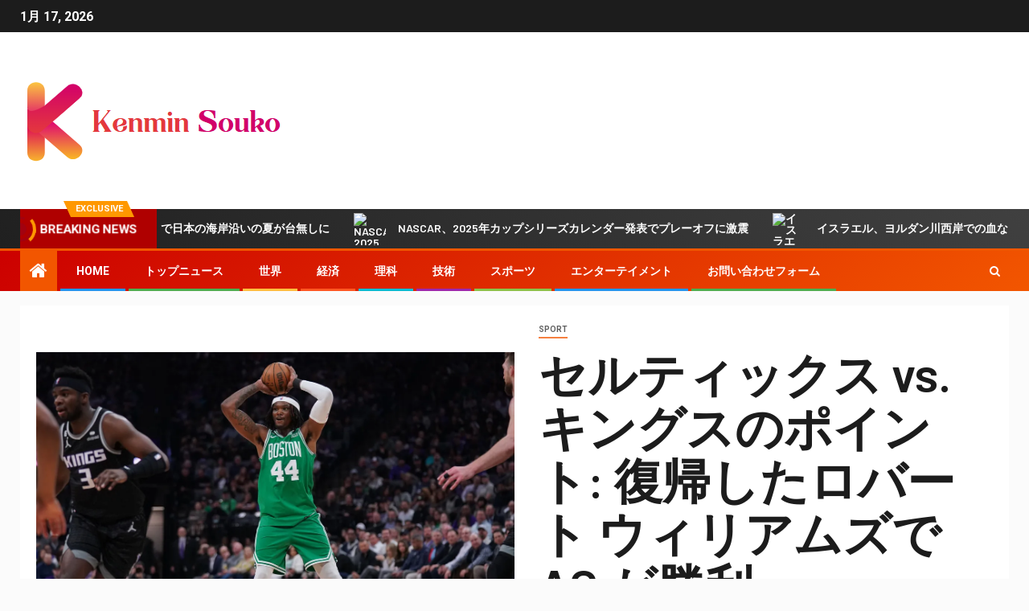

--- FILE ---
content_type: text/html; charset=UTF-8
request_url: https://kenmin-souko.jp/%E3%82%BB%E3%83%AB%E3%83%86%E3%82%A3%E3%83%83%E3%82%AF%E3%82%B9-vs-%E3%82%AD%E3%83%B3%E3%82%B0%E3%82%B9%E3%81%AE%E3%83%9D%E3%82%A4%E3%83%B3%E3%83%88-%E5%BE%A9%E5%B8%B0%E3%81%97%E3%81%9F%E3%83%AD/
body_size: 24783
content:
    <!doctype html>
<html lang="ja">
    <head>
        <meta charset="UTF-8">
        <meta name="viewport" content="width=device-width, initial-scale=1">
        <link rel="profile" href="https://gmpg.org/xfn/11">

        <meta name='robots' content='index, follow, max-image-preview:large, max-snippet:-1, max-video-preview:-1' />

	<!-- This site is optimized with the Yoast SEO plugin v26.5 - https://yoast.com/wordpress/plugins/seo/ -->
	<title>セルティックス vs. キングスのポイント: 復帰したロバート ウィリアムズで AC が勝利</title><link rel="preload" as="style" href="https://fonts.googleapis.com/css?family=Roboto%3A100%2C300%2C400%2C500%2C700%7CBarlow%3Aital%2Cwght%400%2C400%3B0%2C500%3B0%2C600%3B0%2C700%3B0%2C800%3B0%2C900%3B1%2C300%3B1%2C400%3B1%2C500%3B1%2C600%3B1%2C700%3B1%2C800%7CBarlow%20Semi%20Condensed%3Aital%2Cwght%400%2C300%3B0%2C400%3B0%2C500%3B0%2C600%3B0%2C700%3B1%2C300%3B1%2C400%3B1%2C500%3B1%2C600%3B1%2C700&#038;subset=latin%2Clatin-ext&#038;display=swap" /><link rel="stylesheet" href="https://fonts.googleapis.com/css?family=Roboto%3A100%2C300%2C400%2C500%2C700%7CBarlow%3Aital%2Cwght%400%2C400%3B0%2C500%3B0%2C600%3B0%2C700%3B0%2C800%3B0%2C900%3B1%2C300%3B1%2C400%3B1%2C500%3B1%2C600%3B1%2C700%3B1%2C800%7CBarlow%20Semi%20Condensed%3Aital%2Cwght%400%2C300%3B0%2C400%3B0%2C500%3B0%2C600%3B0%2C700%3B1%2C300%3B1%2C400%3B1%2C500%3B1%2C600%3B1%2C700&#038;subset=latin%2Clatin-ext&#038;display=swap" media="print" onload="this.media='all'" /><noscript><link rel="stylesheet" href="https://fonts.googleapis.com/css?family=Roboto%3A100%2C300%2C400%2C500%2C700%7CBarlow%3Aital%2Cwght%400%2C400%3B0%2C500%3B0%2C600%3B0%2C700%3B0%2C800%3B0%2C900%3B1%2C300%3B1%2C400%3B1%2C500%3B1%2C600%3B1%2C700%3B1%2C800%7CBarlow%20Semi%20Condensed%3Aital%2Cwght%400%2C300%3B0%2C400%3B0%2C500%3B0%2C600%3B0%2C700%3B1%2C300%3B1%2C400%3B1%2C500%3B1%2C600%3B1%2C700&#038;subset=latin%2Clatin-ext&#038;display=swap" /></noscript>
	<meta name="description" content="ボストン セルティックスは、火曜日の夜、サクラメントでの 6 試合の遠征を最高の成績で終えました。 日曜日にユタ・ジャズに大敗した後、C" />
	<link rel="canonical" href="https://kenmin-souko.jp/セルティックス-vs-キングスのポイント-復帰したロ/" />
	<meta property="og:locale" content="ja_JP" />
	<meta property="og:type" content="article" />
	<meta property="og:title" content="セルティックス vs. キングスのポイント: 復帰したロバート ウィリアムズで AC が勝利" />
	<meta property="og:description" content="ボストン セルティックスは、火曜日の夜、サクラメントでの 6 試合の遠征を最高の成績で終えました。 日曜日にユタ・ジャズに大敗した後、C" />
	<meta property="og:url" content="https://kenmin-souko.jp/セルティックス-vs-キングスのポイント-復帰したロ/" />
	<meta property="og:site_name" content="kenmin-souko.jp" />
	<meta property="article:published_time" content="2023-03-22T09:49:49+00:00" />
	<meta property="og:image" content="https://www.nbcsports.com/sites/rsnunited/files/styles/metatags_opengraph/public/article/hero/Williams_R_USATSI_20287785.jpg?h=a8dbce68" />
	<meta name="author" content="Hirata Ryo" />
	<meta name="twitter:card" content="summary_large_image" />
	<meta name="twitter:image" content="https://www.nbcsports.com/sites/rsnunited/files/styles/metatags_opengraph/public/article/hero/Williams_R_USATSI_20287785.jpg?h=a8dbce68" />
	<meta name="twitter:label1" content="執筆者" />
	<meta name="twitter:data1" content="Hirata Ryo" />
	<script type="application/ld+json" class="yoast-schema-graph">{"@context":"https://schema.org","@graph":[{"@type":"Article","@id":"https://kenmin-souko.jp/%e3%82%bb%e3%83%ab%e3%83%86%e3%82%a3%e3%83%83%e3%82%af%e3%82%b9-vs-%e3%82%ad%e3%83%b3%e3%82%b0%e3%82%b9%e3%81%ae%e3%83%9d%e3%82%a4%e3%83%b3%e3%83%88-%e5%be%a9%e5%b8%b0%e3%81%97%e3%81%9f%e3%83%ad/#article","isPartOf":{"@id":"https://kenmin-souko.jp/%e3%82%bb%e3%83%ab%e3%83%86%e3%82%a3%e3%83%83%e3%82%af%e3%82%b9-vs-%e3%82%ad%e3%83%b3%e3%82%b0%e3%82%b9%e3%81%ae%e3%83%9d%e3%82%a4%e3%83%b3%e3%83%88-%e5%be%a9%e5%b8%b0%e3%81%97%e3%81%9f%e3%83%ad/"},"author":{"name":"Hirata Ryo","@id":"https://kenmin-souko.jp/#/schema/person/cba73b3015e7914bc63c06bec9a9d645"},"headline":"セルティックス vs. キングスのポイント: 復帰したロバート ウィリアムズで AC が勝利","datePublished":"2023-03-22T09:49:49+00:00","mainEntityOfPage":{"@id":"https://kenmin-souko.jp/%e3%82%bb%e3%83%ab%e3%83%86%e3%82%a3%e3%83%83%e3%82%af%e3%82%b9-vs-%e3%82%ad%e3%83%b3%e3%82%b0%e3%82%b9%e3%81%ae%e3%83%9d%e3%82%a4%e3%83%b3%e3%83%88-%e5%be%a9%e5%b8%b0%e3%81%97%e3%81%9f%e3%83%ad/"},"wordCount":8,"commentCount":0,"publisher":{"@id":"https://kenmin-souko.jp/#organization"},"image":["https://www.nbcsports.com/sites/rsnunited/files/styles/metatags_opengraph/public/article/hero/Williams_R_USATSI_20287785.jpg?h=a8dbce68"],"thumbnailUrl":"https://www.nbcsports.com/sites/rsnunited/files/styles/metatags_opengraph/public/article/hero/Williams_R_USATSI_20287785.jpg?h=a8dbce68","articleSection":["sport"],"inLanguage":"ja","potentialAction":[{"@type":"CommentAction","name":"Comment","target":["https://kenmin-souko.jp/%e3%82%bb%e3%83%ab%e3%83%86%e3%82%a3%e3%83%83%e3%82%af%e3%82%b9-vs-%e3%82%ad%e3%83%b3%e3%82%b0%e3%82%b9%e3%81%ae%e3%83%9d%e3%82%a4%e3%83%b3%e3%83%88-%e5%be%a9%e5%b8%b0%e3%81%97%e3%81%9f%e3%83%ad/#respond"]}]},{"@type":"WebPage","@id":"https://kenmin-souko.jp/%e3%82%bb%e3%83%ab%e3%83%86%e3%82%a3%e3%83%83%e3%82%af%e3%82%b9-vs-%e3%82%ad%e3%83%b3%e3%82%b0%e3%82%b9%e3%81%ae%e3%83%9d%e3%82%a4%e3%83%b3%e3%83%88-%e5%be%a9%e5%b8%b0%e3%81%97%e3%81%9f%e3%83%ad/","url":"https://kenmin-souko.jp/%e3%82%bb%e3%83%ab%e3%83%86%e3%82%a3%e3%83%83%e3%82%af%e3%82%b9-vs-%e3%82%ad%e3%83%b3%e3%82%b0%e3%82%b9%e3%81%ae%e3%83%9d%e3%82%a4%e3%83%b3%e3%83%88-%e5%be%a9%e5%b8%b0%e3%81%97%e3%81%9f%e3%83%ad/","name":"セルティックス vs. キングスのポイント: 復帰したロバート ウィリアムズで AC が勝利","isPartOf":{"@id":"https://kenmin-souko.jp/#website"},"primaryImageOfPage":"https://www.nbcsports.com/sites/rsnunited/files/styles/metatags_opengraph/public/article/hero/Williams_R_USATSI_20287785.jpg?h=a8dbce68","image":["https://www.nbcsports.com/sites/rsnunited/files/styles/metatags_opengraph/public/article/hero/Williams_R_USATSI_20287785.jpg?h=a8dbce68"],"thumbnailUrl":"https://www.nbcsports.com/sites/rsnunited/files/styles/metatags_opengraph/public/article/hero/Williams_R_USATSI_20287785.jpg?h=a8dbce68","datePublished":"2023-03-22T09:49:49+00:00","description":"ボストン セルティックスは、火曜日の夜、サクラメントでの 6 試合の遠征を最高の成績で終えました。 日曜日にユタ・ジャズに大敗した後、C","inLanguage":"ja","potentialAction":[{"@type":"ReadAction","target":["https://kenmin-souko.jp/%e3%82%bb%e3%83%ab%e3%83%86%e3%82%a3%e3%83%83%e3%82%af%e3%82%b9-vs-%e3%82%ad%e3%83%b3%e3%82%b0%e3%82%b9%e3%81%ae%e3%83%9d%e3%82%a4%e3%83%b3%e3%83%88-%e5%be%a9%e5%b8%b0%e3%81%97%e3%81%9f%e3%83%ad/"]}]},{"@type":"ImageObject","inLanguage":"ja","@id":"https://kenmin-souko.jp/%e3%82%bb%e3%83%ab%e3%83%86%e3%82%a3%e3%83%83%e3%82%af%e3%82%b9-vs-%e3%82%ad%e3%83%b3%e3%82%b0%e3%82%b9%e3%81%ae%e3%83%9d%e3%82%a4%e3%83%b3%e3%83%88-%e5%be%a9%e5%b8%b0%e3%81%97%e3%81%9f%e3%83%ad/#primaryimage","url":"https://www.nbcsports.com/sites/rsnunited/files/styles/metatags_opengraph/public/article/hero/Williams_R_USATSI_20287785.jpg?h=a8dbce68","contentUrl":"https://www.nbcsports.com/sites/rsnunited/files/styles/metatags_opengraph/public/article/hero/Williams_R_USATSI_20287785.jpg?h=a8dbce68","caption":"セルティックス vs. キングスのポイント: 復帰したロバート ウィリアムズで AC が勝利"},{"@type":"WebSite","@id":"https://kenmin-souko.jp/#website","url":"https://kenmin-souko.jp/","name":"kenmin-souko.jp","description":"日本からの最新ニュースと特集：ビジネス、政治、解説文化、ライフ＆スタイル、エンターテインメント、スポーツ。","publisher":{"@id":"https://kenmin-souko.jp/#organization"},"potentialAction":[{"@type":"SearchAction","target":{"@type":"EntryPoint","urlTemplate":"https://kenmin-souko.jp/?s={search_term_string}"},"query-input":{"@type":"PropertyValueSpecification","valueRequired":true,"valueName":"search_term_string"}}],"inLanguage":"ja"},{"@type":"Organization","@id":"https://kenmin-souko.jp/#organization","name":"kenmin-souko.jp","url":"https://kenmin-souko.jp/","logo":{"@type":"ImageObject","inLanguage":"ja","@id":"https://kenmin-souko.jp/#/schema/logo/image/","url":"https://kenmin-souko.jp/wp-content/uploads/2021/07/Kenmin-Souko-Logo.png","contentUrl":"https://kenmin-souko.jp/wp-content/uploads/2021/07/Kenmin-Souko-Logo.png","width":383,"height":213,"caption":"kenmin-souko.jp"},"image":{"@id":"https://kenmin-souko.jp/#/schema/logo/image/"}},{"@type":"Person","@id":"https://kenmin-souko.jp/#/schema/person/cba73b3015e7914bc63c06bec9a9d645","name":"Hirata Ryo","image":{"@type":"ImageObject","inLanguage":"ja","@id":"https://kenmin-souko.jp/#/schema/person/image/","url":"https://secure.gravatar.com/avatar/0fc554e21604ba30f11bd80aad61d0a5efeb2382e162dc7b0405ed19952b65d3?s=96&d=mm&r=g","contentUrl":"https://secure.gravatar.com/avatar/0fc554e21604ba30f11bd80aad61d0a5efeb2382e162dc7b0405ed19952b65d3?s=96&d=mm&r=g","caption":"Hirata Ryo"},"description":"「旅行愛好家。腹立たしいほど謙虚な読者。不治のインターネットスペシャリスト。」"}]}</script>
	<!-- / Yoast SEO plugin. -->


<link rel='dns-prefetch' href='//fonts.googleapis.com' />
<link href='https://fonts.gstatic.com' crossorigin rel='preconnect' />
<link rel="alternate" type="application/rss+xml" title="kenmin-souko.jp &raquo; フィード" href="https://kenmin-souko.jp/feed/" />
<link rel="alternate" type="application/rss+xml" title="kenmin-souko.jp &raquo; コメントフィード" href="https://kenmin-souko.jp/comments/feed/" />
<link rel="alternate" type="application/rss+xml" title="kenmin-souko.jp &raquo; セルティックス vs. キングスのポイント: 復帰したロバート ウィリアムズで AC が勝利 のコメントのフィード" href="https://kenmin-souko.jp/%e3%82%bb%e3%83%ab%e3%83%86%e3%82%a3%e3%83%83%e3%82%af%e3%82%b9-vs-%e3%82%ad%e3%83%b3%e3%82%b0%e3%82%b9%e3%81%ae%e3%83%9d%e3%82%a4%e3%83%b3%e3%83%88-%e5%be%a9%e5%b8%b0%e3%81%97%e3%81%9f%e3%83%ad/feed/" />
<link rel="alternate" title="oEmbed (JSON)" type="application/json+oembed" href="https://kenmin-souko.jp/wp-json/oembed/1.0/embed?url=https%3A%2F%2Fkenmin-souko.jp%2F%25e3%2582%25bb%25e3%2583%25ab%25e3%2583%2586%25e3%2582%25a3%25e3%2583%2583%25e3%2582%25af%25e3%2582%25b9-vs-%25e3%2582%25ad%25e3%2583%25b3%25e3%2582%25b0%25e3%2582%25b9%25e3%2581%25ae%25e3%2583%259d%25e3%2582%25a4%25e3%2583%25b3%25e3%2583%2588-%25e5%25be%25a9%25e5%25b8%25b0%25e3%2581%2597%25e3%2581%259f%25e3%2583%25ad%2F" />
<link rel="alternate" title="oEmbed (XML)" type="text/xml+oembed" href="https://kenmin-souko.jp/wp-json/oembed/1.0/embed?url=https%3A%2F%2Fkenmin-souko.jp%2F%25e3%2582%25bb%25e3%2583%25ab%25e3%2583%2586%25e3%2582%25a3%25e3%2583%2583%25e3%2582%25af%25e3%2582%25b9-vs-%25e3%2582%25ad%25e3%2583%25b3%25e3%2582%25b0%25e3%2582%25b9%25e3%2581%25ae%25e3%2583%259d%25e3%2582%25a4%25e3%2583%25b3%25e3%2583%2588-%25e5%25be%25a9%25e5%25b8%25b0%25e3%2581%2597%25e3%2581%259f%25e3%2583%25ad%2F&#038;format=xml" />
<style id='wp-img-auto-sizes-contain-inline-css' type='text/css'>
img:is([sizes=auto i],[sizes^="auto," i]){contain-intrinsic-size:3000px 1500px}
/*# sourceURL=wp-img-auto-sizes-contain-inline-css */
</style>
<style id='wp-emoji-styles-inline-css' type='text/css'>

	img.wp-smiley, img.emoji {
		display: inline !important;
		border: none !important;
		box-shadow: none !important;
		height: 1em !important;
		width: 1em !important;
		margin: 0 0.07em !important;
		vertical-align: -0.1em !important;
		background: none !important;
		padding: 0 !important;
	}
/*# sourceURL=wp-emoji-styles-inline-css */
</style>
<style id='wp-block-library-inline-css' type='text/css'>
:root{--wp-block-synced-color:#7a00df;--wp-block-synced-color--rgb:122,0,223;--wp-bound-block-color:var(--wp-block-synced-color);--wp-editor-canvas-background:#ddd;--wp-admin-theme-color:#007cba;--wp-admin-theme-color--rgb:0,124,186;--wp-admin-theme-color-darker-10:#006ba1;--wp-admin-theme-color-darker-10--rgb:0,107,160.5;--wp-admin-theme-color-darker-20:#005a87;--wp-admin-theme-color-darker-20--rgb:0,90,135;--wp-admin-border-width-focus:2px}@media (min-resolution:192dpi){:root{--wp-admin-border-width-focus:1.5px}}.wp-element-button{cursor:pointer}:root .has-very-light-gray-background-color{background-color:#eee}:root .has-very-dark-gray-background-color{background-color:#313131}:root .has-very-light-gray-color{color:#eee}:root .has-very-dark-gray-color{color:#313131}:root .has-vivid-green-cyan-to-vivid-cyan-blue-gradient-background{background:linear-gradient(135deg,#00d084,#0693e3)}:root .has-purple-crush-gradient-background{background:linear-gradient(135deg,#34e2e4,#4721fb 50%,#ab1dfe)}:root .has-hazy-dawn-gradient-background{background:linear-gradient(135deg,#faaca8,#dad0ec)}:root .has-subdued-olive-gradient-background{background:linear-gradient(135deg,#fafae1,#67a671)}:root .has-atomic-cream-gradient-background{background:linear-gradient(135deg,#fdd79a,#004a59)}:root .has-nightshade-gradient-background{background:linear-gradient(135deg,#330968,#31cdcf)}:root .has-midnight-gradient-background{background:linear-gradient(135deg,#020381,#2874fc)}:root{--wp--preset--font-size--normal:16px;--wp--preset--font-size--huge:42px}.has-regular-font-size{font-size:1em}.has-larger-font-size{font-size:2.625em}.has-normal-font-size{font-size:var(--wp--preset--font-size--normal)}.has-huge-font-size{font-size:var(--wp--preset--font-size--huge)}.has-text-align-center{text-align:center}.has-text-align-left{text-align:left}.has-text-align-right{text-align:right}.has-fit-text{white-space:nowrap!important}#end-resizable-editor-section{display:none}.aligncenter{clear:both}.items-justified-left{justify-content:flex-start}.items-justified-center{justify-content:center}.items-justified-right{justify-content:flex-end}.items-justified-space-between{justify-content:space-between}.screen-reader-text{border:0;clip-path:inset(50%);height:1px;margin:-1px;overflow:hidden;padding:0;position:absolute;width:1px;word-wrap:normal!important}.screen-reader-text:focus{background-color:#ddd;clip-path:none;color:#444;display:block;font-size:1em;height:auto;left:5px;line-height:normal;padding:15px 23px 14px;text-decoration:none;top:5px;width:auto;z-index:100000}html :where(.has-border-color){border-style:solid}html :where([style*=border-top-color]){border-top-style:solid}html :where([style*=border-right-color]){border-right-style:solid}html :where([style*=border-bottom-color]){border-bottom-style:solid}html :where([style*=border-left-color]){border-left-style:solid}html :where([style*=border-width]){border-style:solid}html :where([style*=border-top-width]){border-top-style:solid}html :where([style*=border-right-width]){border-right-style:solid}html :where([style*=border-bottom-width]){border-bottom-style:solid}html :where([style*=border-left-width]){border-left-style:solid}html :where(img[class*=wp-image-]){height:auto;max-width:100%}:where(figure){margin:0 0 1em}html :where(.is-position-sticky){--wp-admin--admin-bar--position-offset:var(--wp-admin--admin-bar--height,0px)}@media screen and (max-width:600px){html :where(.is-position-sticky){--wp-admin--admin-bar--position-offset:0px}}

/*# sourceURL=wp-block-library-inline-css */
</style><style id='global-styles-inline-css' type='text/css'>
:root{--wp--preset--aspect-ratio--square: 1;--wp--preset--aspect-ratio--4-3: 4/3;--wp--preset--aspect-ratio--3-4: 3/4;--wp--preset--aspect-ratio--3-2: 3/2;--wp--preset--aspect-ratio--2-3: 2/3;--wp--preset--aspect-ratio--16-9: 16/9;--wp--preset--aspect-ratio--9-16: 9/16;--wp--preset--color--black: #000000;--wp--preset--color--cyan-bluish-gray: #abb8c3;--wp--preset--color--white: #ffffff;--wp--preset--color--pale-pink: #f78da7;--wp--preset--color--vivid-red: #cf2e2e;--wp--preset--color--luminous-vivid-orange: #ff6900;--wp--preset--color--luminous-vivid-amber: #fcb900;--wp--preset--color--light-green-cyan: #7bdcb5;--wp--preset--color--vivid-green-cyan: #00d084;--wp--preset--color--pale-cyan-blue: #8ed1fc;--wp--preset--color--vivid-cyan-blue: #0693e3;--wp--preset--color--vivid-purple: #9b51e0;--wp--preset--gradient--vivid-cyan-blue-to-vivid-purple: linear-gradient(135deg,rgb(6,147,227) 0%,rgb(155,81,224) 100%);--wp--preset--gradient--light-green-cyan-to-vivid-green-cyan: linear-gradient(135deg,rgb(122,220,180) 0%,rgb(0,208,130) 100%);--wp--preset--gradient--luminous-vivid-amber-to-luminous-vivid-orange: linear-gradient(135deg,rgb(252,185,0) 0%,rgb(255,105,0) 100%);--wp--preset--gradient--luminous-vivid-orange-to-vivid-red: linear-gradient(135deg,rgb(255,105,0) 0%,rgb(207,46,46) 100%);--wp--preset--gradient--very-light-gray-to-cyan-bluish-gray: linear-gradient(135deg,rgb(238,238,238) 0%,rgb(169,184,195) 100%);--wp--preset--gradient--cool-to-warm-spectrum: linear-gradient(135deg,rgb(74,234,220) 0%,rgb(151,120,209) 20%,rgb(207,42,186) 40%,rgb(238,44,130) 60%,rgb(251,105,98) 80%,rgb(254,248,76) 100%);--wp--preset--gradient--blush-light-purple: linear-gradient(135deg,rgb(255,206,236) 0%,rgb(152,150,240) 100%);--wp--preset--gradient--blush-bordeaux: linear-gradient(135deg,rgb(254,205,165) 0%,rgb(254,45,45) 50%,rgb(107,0,62) 100%);--wp--preset--gradient--luminous-dusk: linear-gradient(135deg,rgb(255,203,112) 0%,rgb(199,81,192) 50%,rgb(65,88,208) 100%);--wp--preset--gradient--pale-ocean: linear-gradient(135deg,rgb(255,245,203) 0%,rgb(182,227,212) 50%,rgb(51,167,181) 100%);--wp--preset--gradient--electric-grass: linear-gradient(135deg,rgb(202,248,128) 0%,rgb(113,206,126) 100%);--wp--preset--gradient--midnight: linear-gradient(135deg,rgb(2,3,129) 0%,rgb(40,116,252) 100%);--wp--preset--font-size--small: 13px;--wp--preset--font-size--medium: 20px;--wp--preset--font-size--large: 36px;--wp--preset--font-size--x-large: 42px;--wp--preset--spacing--20: 0.44rem;--wp--preset--spacing--30: 0.67rem;--wp--preset--spacing--40: 1rem;--wp--preset--spacing--50: 1.5rem;--wp--preset--spacing--60: 2.25rem;--wp--preset--spacing--70: 3.38rem;--wp--preset--spacing--80: 5.06rem;--wp--preset--shadow--natural: 6px 6px 9px rgba(0, 0, 0, 0.2);--wp--preset--shadow--deep: 12px 12px 50px rgba(0, 0, 0, 0.4);--wp--preset--shadow--sharp: 6px 6px 0px rgba(0, 0, 0, 0.2);--wp--preset--shadow--outlined: 6px 6px 0px -3px rgb(255, 255, 255), 6px 6px rgb(0, 0, 0);--wp--preset--shadow--crisp: 6px 6px 0px rgb(0, 0, 0);}:where(.is-layout-flex){gap: 0.5em;}:where(.is-layout-grid){gap: 0.5em;}body .is-layout-flex{display: flex;}.is-layout-flex{flex-wrap: wrap;align-items: center;}.is-layout-flex > :is(*, div){margin: 0;}body .is-layout-grid{display: grid;}.is-layout-grid > :is(*, div){margin: 0;}:where(.wp-block-columns.is-layout-flex){gap: 2em;}:where(.wp-block-columns.is-layout-grid){gap: 2em;}:where(.wp-block-post-template.is-layout-flex){gap: 1.25em;}:where(.wp-block-post-template.is-layout-grid){gap: 1.25em;}.has-black-color{color: var(--wp--preset--color--black) !important;}.has-cyan-bluish-gray-color{color: var(--wp--preset--color--cyan-bluish-gray) !important;}.has-white-color{color: var(--wp--preset--color--white) !important;}.has-pale-pink-color{color: var(--wp--preset--color--pale-pink) !important;}.has-vivid-red-color{color: var(--wp--preset--color--vivid-red) !important;}.has-luminous-vivid-orange-color{color: var(--wp--preset--color--luminous-vivid-orange) !important;}.has-luminous-vivid-amber-color{color: var(--wp--preset--color--luminous-vivid-amber) !important;}.has-light-green-cyan-color{color: var(--wp--preset--color--light-green-cyan) !important;}.has-vivid-green-cyan-color{color: var(--wp--preset--color--vivid-green-cyan) !important;}.has-pale-cyan-blue-color{color: var(--wp--preset--color--pale-cyan-blue) !important;}.has-vivid-cyan-blue-color{color: var(--wp--preset--color--vivid-cyan-blue) !important;}.has-vivid-purple-color{color: var(--wp--preset--color--vivid-purple) !important;}.has-black-background-color{background-color: var(--wp--preset--color--black) !important;}.has-cyan-bluish-gray-background-color{background-color: var(--wp--preset--color--cyan-bluish-gray) !important;}.has-white-background-color{background-color: var(--wp--preset--color--white) !important;}.has-pale-pink-background-color{background-color: var(--wp--preset--color--pale-pink) !important;}.has-vivid-red-background-color{background-color: var(--wp--preset--color--vivid-red) !important;}.has-luminous-vivid-orange-background-color{background-color: var(--wp--preset--color--luminous-vivid-orange) !important;}.has-luminous-vivid-amber-background-color{background-color: var(--wp--preset--color--luminous-vivid-amber) !important;}.has-light-green-cyan-background-color{background-color: var(--wp--preset--color--light-green-cyan) !important;}.has-vivid-green-cyan-background-color{background-color: var(--wp--preset--color--vivid-green-cyan) !important;}.has-pale-cyan-blue-background-color{background-color: var(--wp--preset--color--pale-cyan-blue) !important;}.has-vivid-cyan-blue-background-color{background-color: var(--wp--preset--color--vivid-cyan-blue) !important;}.has-vivid-purple-background-color{background-color: var(--wp--preset--color--vivid-purple) !important;}.has-black-border-color{border-color: var(--wp--preset--color--black) !important;}.has-cyan-bluish-gray-border-color{border-color: var(--wp--preset--color--cyan-bluish-gray) !important;}.has-white-border-color{border-color: var(--wp--preset--color--white) !important;}.has-pale-pink-border-color{border-color: var(--wp--preset--color--pale-pink) !important;}.has-vivid-red-border-color{border-color: var(--wp--preset--color--vivid-red) !important;}.has-luminous-vivid-orange-border-color{border-color: var(--wp--preset--color--luminous-vivid-orange) !important;}.has-luminous-vivid-amber-border-color{border-color: var(--wp--preset--color--luminous-vivid-amber) !important;}.has-light-green-cyan-border-color{border-color: var(--wp--preset--color--light-green-cyan) !important;}.has-vivid-green-cyan-border-color{border-color: var(--wp--preset--color--vivid-green-cyan) !important;}.has-pale-cyan-blue-border-color{border-color: var(--wp--preset--color--pale-cyan-blue) !important;}.has-vivid-cyan-blue-border-color{border-color: var(--wp--preset--color--vivid-cyan-blue) !important;}.has-vivid-purple-border-color{border-color: var(--wp--preset--color--vivid-purple) !important;}.has-vivid-cyan-blue-to-vivid-purple-gradient-background{background: var(--wp--preset--gradient--vivid-cyan-blue-to-vivid-purple) !important;}.has-light-green-cyan-to-vivid-green-cyan-gradient-background{background: var(--wp--preset--gradient--light-green-cyan-to-vivid-green-cyan) !important;}.has-luminous-vivid-amber-to-luminous-vivid-orange-gradient-background{background: var(--wp--preset--gradient--luminous-vivid-amber-to-luminous-vivid-orange) !important;}.has-luminous-vivid-orange-to-vivid-red-gradient-background{background: var(--wp--preset--gradient--luminous-vivid-orange-to-vivid-red) !important;}.has-very-light-gray-to-cyan-bluish-gray-gradient-background{background: var(--wp--preset--gradient--very-light-gray-to-cyan-bluish-gray) !important;}.has-cool-to-warm-spectrum-gradient-background{background: var(--wp--preset--gradient--cool-to-warm-spectrum) !important;}.has-blush-light-purple-gradient-background{background: var(--wp--preset--gradient--blush-light-purple) !important;}.has-blush-bordeaux-gradient-background{background: var(--wp--preset--gradient--blush-bordeaux) !important;}.has-luminous-dusk-gradient-background{background: var(--wp--preset--gradient--luminous-dusk) !important;}.has-pale-ocean-gradient-background{background: var(--wp--preset--gradient--pale-ocean) !important;}.has-electric-grass-gradient-background{background: var(--wp--preset--gradient--electric-grass) !important;}.has-midnight-gradient-background{background: var(--wp--preset--gradient--midnight) !important;}.has-small-font-size{font-size: var(--wp--preset--font-size--small) !important;}.has-medium-font-size{font-size: var(--wp--preset--font-size--medium) !important;}.has-large-font-size{font-size: var(--wp--preset--font-size--large) !important;}.has-x-large-font-size{font-size: var(--wp--preset--font-size--x-large) !important;}
/*# sourceURL=global-styles-inline-css */
</style>

<style id='classic-theme-styles-inline-css' type='text/css'>
/*! This file is auto-generated */
.wp-block-button__link{color:#fff;background-color:#32373c;border-radius:9999px;box-shadow:none;text-decoration:none;padding:calc(.667em + 2px) calc(1.333em + 2px);font-size:1.125em}.wp-block-file__button{background:#32373c;color:#fff;text-decoration:none}
/*# sourceURL=/wp-includes/css/classic-themes.min.css */
</style>
<link rel='stylesheet' id='dashicons-css' href='https://kenmin-souko.jp/wp-includes/css/dashicons.min.css?ver=6.9' type='text/css' media='all' />
<link rel='stylesheet' id='admin-bar-css' href='https://kenmin-souko.jp/wp-includes/css/admin-bar.min.css?ver=6.9' type='text/css' media='all' />
<style id='admin-bar-inline-css' type='text/css'>

    /* Hide CanvasJS credits for P404 charts specifically */
    #p404RedirectChart .canvasjs-chart-credit {
        display: none !important;
    }
    
    #p404RedirectChart canvas {
        border-radius: 6px;
    }

    .p404-redirect-adminbar-weekly-title {
        font-weight: bold;
        font-size: 14px;
        color: #fff;
        margin-bottom: 6px;
    }

    #wpadminbar #wp-admin-bar-p404_free_top_button .ab-icon:before {
        content: "\f103";
        color: #dc3545;
        top: 3px;
    }
    
    #wp-admin-bar-p404_free_top_button .ab-item {
        min-width: 80px !important;
        padding: 0px !important;
    }
    
    /* Ensure proper positioning and z-index for P404 dropdown */
    .p404-redirect-adminbar-dropdown-wrap { 
        min-width: 0; 
        padding: 0;
        position: static !important;
    }
    
    #wpadminbar #wp-admin-bar-p404_free_top_button_dropdown {
        position: static !important;
    }
    
    #wpadminbar #wp-admin-bar-p404_free_top_button_dropdown .ab-item {
        padding: 0 !important;
        margin: 0 !important;
    }
    
    .p404-redirect-dropdown-container {
        min-width: 340px;
        padding: 18px 18px 12px 18px;
        background: #23282d !important;
        color: #fff;
        border-radius: 12px;
        box-shadow: 0 8px 32px rgba(0,0,0,0.25);
        margin-top: 10px;
        position: relative !important;
        z-index: 999999 !important;
        display: block !important;
        border: 1px solid #444;
    }
    
    /* Ensure P404 dropdown appears on hover */
    #wpadminbar #wp-admin-bar-p404_free_top_button .p404-redirect-dropdown-container { 
        display: none !important;
    }
    
    #wpadminbar #wp-admin-bar-p404_free_top_button:hover .p404-redirect-dropdown-container { 
        display: block !important;
    }
    
    #wpadminbar #wp-admin-bar-p404_free_top_button:hover #wp-admin-bar-p404_free_top_button_dropdown .p404-redirect-dropdown-container {
        display: block !important;
    }
    
    .p404-redirect-card {
        background: #2c3338;
        border-radius: 8px;
        padding: 18px 18px 12px 18px;
        box-shadow: 0 2px 8px rgba(0,0,0,0.07);
        display: flex;
        flex-direction: column;
        align-items: flex-start;
        border: 1px solid #444;
    }
    
    .p404-redirect-btn {
        display: inline-block;
        background: #dc3545;
        color: #fff !important;
        font-weight: bold;
        padding: 5px 22px;
        border-radius: 8px;
        text-decoration: none;
        font-size: 17px;
        transition: background 0.2s, box-shadow 0.2s;
        margin-top: 8px;
        box-shadow: 0 2px 8px rgba(220,53,69,0.15);
        text-align: center;
        line-height: 1.6;
    }
    
    .p404-redirect-btn:hover {
        background: #c82333;
        color: #fff !important;
        box-shadow: 0 4px 16px rgba(220,53,69,0.25);
    }
    
    /* Prevent conflicts with other admin bar dropdowns */
    #wpadminbar .ab-top-menu > li:hover > .ab-item,
    #wpadminbar .ab-top-menu > li.hover > .ab-item {
        z-index: auto;
    }
    
    #wpadminbar #wp-admin-bar-p404_free_top_button:hover > .ab-item {
        z-index: 999998 !important;
    }
    
/*# sourceURL=admin-bar-inline-css */
</style>
<link rel='stylesheet' id='font-awesome-css' href='https://kenmin-souko.jp/wp-content/themes/newsever-pro/assets/font-awesome/css/font-awesome.min.css?ver=6.9' type='text/css' media='all' />
<link rel='stylesheet' id='bootstrap-css' href='https://kenmin-souko.jp/wp-content/themes/newsever-pro/assets/bootstrap/css/bootstrap.min.css?ver=6.9' type='text/css' media='all' />
<link rel='stylesheet' id='slick-css-css' href='https://kenmin-souko.jp/wp-content/themes/newsever-pro/assets/slick/css/slick.min.css?ver=6.9' type='text/css' media='all' />
<link rel='stylesheet' id='sidr-css' href='https://kenmin-souko.jp/wp-content/themes/newsever-pro/assets/sidr/css/jquery.sidr.dark.css?ver=6.9' type='text/css' media='all' />
<link rel='stylesheet' id='magnific-popup-css' href='https://kenmin-souko.jp/wp-content/themes/newsever-pro/assets/magnific-popup/magnific-popup.css?ver=6.9' type='text/css' media='all' />

<link rel='stylesheet' id='newsever-style-css' href='https://kenmin-souko.jp/wp-content/themes/newsever-pro/style.css?ver=6.9' type='text/css' media='all' />
<style id='newsever-style-inline-css' type='text/css'>


                body a,
        body a:visited{
        color: #404040        }
    
                body.aft-default-mode .site-footer .aft-widget-background-dim .header-after1 span,
        body.aft-default-mode .site-footer .aft-widget-background-dim .widget-title span,
        body.aft-default-mode .site-footer .aft-widget-background-dim .color-pad .read-title h4 a,
        body.aft-default-mode .site-footer .aft-widget-background-dim .color-pad .entry-meta span a,
        body.aft-default-mode .site-footer .aft-widget-background-dim .color-pad .entry-meta span,
        body.aft-default-mode .site-footer .aft-widget-background-dim .color-pad,
        body.aft-default-mode blockquote:before,
        body.aft-default-mode .newsever-pagination .nav-links .page-numbers,
        body.aft-default-mode.single-post .entry-content-wrap.read-single .post-meta-detail .min-read,
        body.aft-default-mode .main-navigation ul.children li a,
        body.aft-default-mode .main-navigation ul .sub-menu li a,
        body.aft-default-mode .read-details .entry-meta span a,
        body.aft-default-mode .read-details .entry-meta span,
        body.aft-default-mode h4.af-author-display-name,
        body.aft-default-mode #wp-calendar caption,
        body.aft-default-mode.single-post .post-meta-share-wrapper .post-meta-detail .min-read,
        body.aft-default-mode ul.trail-items li a,
        body.aft-default-mode {
        color: #4a4a4a;
        }


    
                body.aft-dark-mode input[type="submit"],
        body .aft-home-icon a,
        body .entry-header-details .af-post-format i:after,
        body.aft-default-mode .newsever-pagination .nav-links .page-numbers.current,
        body #scroll-up,
        body  input[type="reset"],
        body  input[type="submit"],
        body  input[type="button"],
        body .inner-suscribe input[type=submit],
        body  .widget-title .header-after::before,
        body.aft-default-mode .inner-suscribe input[type=submit],
        body  .af-trending-news-part .trending-post-items,
        body  .trending-posts-vertical .trending-post-items,
        body .newsever_tabbed_posts_widget .nav-tabs > li.active > a:hover,
        body .newsever_tabbed_posts_widget .nav-tabs > li.active > a,
        body  .aft-main-banner-section .aft-trending-latest-popular .nav-tabs>li.active,
        body .header-style1 .header-right-part > div.custom-menu-link > a,
        body .aft-popular-taxonomies-lists ul li a span.tag-count,
        body .aft-widget-background-secondary-background.widget:not(.solid-border):not(.dashed-border) .widget-block,
        body .aft-home-icon {
        background-color: #f25600;
        }

        body.aft-default-mode .author-links a,
        body.aft-default-mode .entry-content > ul a,
        body.aft-default-mode .entry-content > ol a,
        body.aft-default-mode .entry-content > p a,
        body.aft-default-mode .entry-content > [class*="wp-block-"] a:not(.has-text-color),
        body.aft-default-mode  .sticky .read-title h4 a:before {
        color: #f25600;
        }

        body .spinnerhalf::after{
        border-top-color:  #f25600;
        border-left-color: #f25600;
        }

        body .post-excerpt {
        border-left-color: #f25600;
        }

        body .widget-title .header-after::before,
        body .newsever_tabbed_posts_widget .nav-tabs > li.active > a:hover,
        body .newsever_tabbed_posts_widget .nav-tabs > li.active > a,
        body.aft-dark-mode .read-img .min-read-post-comment:after,
        body.aft-default-mode .read-img .min-read-post-comment:after{
        border-top-color: #f25600;
        }

        body .af-fancy-spinner .af-ring:nth-child(1){
        border-right-color: #f25600;
        }


        body .aft-widget-background-secondary-background.widget.dashed-border .widget-block,
        body .aft-widget-background-secondary-background.widget.solid-border .widget-block,
        .af-banner-slider-thumbnail.vertical .slick-current .read-single,
        body.aft-default-mode .newsever-pagination .nav-links .page-numbers,
        body .af-sp-wave:after,
        body .bottom-bar{
        border-color: #f25600;
        }
        body.rtl .af-banner-slider-thumbnail.vertical .slick-current .read-single {
        border-color: #f25600 !important;
        }


    
                body .banner-carousel-slider .read-single .read-details .entry-meta span a,
        body .banner-carousel-slider .read-single .read-details .entry-meta span,
        body .banner-carousel-slider .read-single .read-details .read-title h4 a,
        body .banner-carousel-slider .read-single .read-details,
        body.single-post:not(.aft-single-full-header) .entry-header span.min-read-post-format .af-post-format i,
        body.aft-default-mode .newsever-pagination .nav-links .page-numbers.current,
        body.aft-light-mode .aft-widget-background-secondary-background.newsever_tabbed_posts_widget:not(.solid-border):not(.dashed-border) .nav-tabs > li.active > a:hover,
        body.aft-light-mode .aft-widget-background-secondary-background.newsever_tabbed_posts_widget:not(.solid-border):not(.dashed-border) .nav-tabs > li > a,
        body.aft-default-mode .aft-widget-background-secondary-background.widget:not(.solid-border):not(.dashed-border) h4.af-author-display-name,
        body.aft-light-mode .aft-widget-background-secondary-background.widget:not(.solid-border):not(.dashed-border) h4.af-author-display-name,
        body .aft-widget-background-secondary-background:not(.solid-border):not(.dashed-border) .trending-posts-vertical .trending-no,
        body .aft-widget-background-secondary-background.widget:not(.solid-border):not(.dashed-border),
        body .aft-widget-background-secondary-background.widget:not(.solid-border):not(.dashed-border) .entry-meta span,
        body .aft-widget-background-secondary-background.widget:not(.solid-border):not(.dashed-border) .entry-meta span a,
        body .aft-widget-background-secondary-background:not(.solid-border):not(.dashed-border) .read-title h4 a,
        body .aft-widget-background-secondary-background.widget:not(.solid-border):not(.dashed-border) .widget-block,
        body .aft-popular-taxonomies-lists ul li a span.tag-count,
        body .header-style1 .header-right-part > div.custom-menu-link > a,
        body .trending-posts-vertical .trending-post-items,
        body .af-trending-news-part .trending-post-items,
        body .trending-posts-vertical .trending-no,
        body .widget-title .header-after::before,
        body .newsever_tabbed_posts_widget .nav-tabs > li.active > a:hover,
        body .newsever_tabbed_posts_widget .nav-tabs > li.active > a,
        body.aft-default-mode .newsever-pagination .nav-links .page-numbers.current,
        body #scroll-up,
        body input[type="reset"],
        body input[type="submit"],
        body input[type="button"],
        body .inner-suscribe input[type=submit],
        body.aft-default-mode .aft-main-banner-section .aft-trending-latest-popular .nav-tabs>li.active,
        body .aft-home-icon a,
        body .aft-home-icon a:visited
        {
        color: #ffffff;
        }

        body.aft-light-mode .aft-widget-background-secondary-background.widget:not(.solid-border):not(.dashed-border) .widget-block a.newsever-categories,
        body.aft-dark-mode .aft-widget-background-secondary-background.widget:not(.solid-border):not(.dashed-border) .widget-block a.newsever-categories,
        body.aft-default-mode .aft-widget-background-secondary-background.widget:not(.solid-border):not(.dashed-border) .widget-block a.newsever-categories {
        border-color: #ffffff;
        }

        body.aft-light-mode .site-footer .aft-widget-background-secondary-background:not(.solid-border):not(.dashed-border) .read-details:not(.af-category-inside-img) a.newsever-categories ,
        body.aft-dark-mode .site-footer .aft-widget-background-secondary-background:not(.solid-border):not(.dashed-border) .read-details:not(.af-category-inside-img) a.newsever-categories ,
        body.aft-default-mode .site-footer .aft-widget-background-secondary-background:not(.solid-border):not(.dashed-border) .read-details:not(.af-category-inside-img) a.newsever-categories ,
        body.aft-light-mode .aft-widget-background-secondary-background:not(.solid-border):not(.dashed-border) .read-details:not(.af-category-inside-img) a.newsever-categories ,
        body.aft-dark-mode .aft-widget-background-secondary-background:not(.solid-border):not(.dashed-border) .read-details:not(.af-category-inside-img) a.newsever-categories ,
        body.aft-default-mode .aft-widget-background-secondary-background:not(.solid-border):not(.dashed-border) .read-details:not(.af-category-inside-img) a.newsever-categories {
        color: #ffffff ;
        }

    
        
        body.aft-default-mode .color-pad .read-title h4 a,
        <!-- body.aft-light-mode .color-pad .read-title h4 a, -->
        body.aft-default-mode #sidr .widget > ul > li a,
        body.aft-default-mode .sidebar-area .widget > ul > li a
        {
        color: #1c1c1c;
        }
    

                body.aft-default-mode .af-container-block-wrapper{
        background-color: #ffffff;
        }
    
        
        body.aft-default-mode .banner-exclusive-posts-wrapper,
        body.aft-default-mode .aft-main-banner-section,
        body.aft-default-mode #tertiary

        {

        background: #202020;
        background-image: -moz-linear-gradient(45deg, #202020, #404040);
        background-image: -o-linear-gradient(45deg, #202020, #404040);
        background-image: -webkit-linear-gradient(45deg, #202020, #404040);
        background-image: linear-gradient(45deg, #202020, #404040);

        }
    
        

        body.aft-default-mode .main-banner-widget-wrapper .read-details .entry-meta span a,
        body.aft-default-mode .main-banner-widget-wrapper .read-details .entry-meta span,

        body.aft-default-mode .main-banner-widget-wrapper .entry-meta a,
        body.aft-default-mode .main-banner-widget-wrapper .entry-meta a:visited,
        body.aft-default-mode .main-banner-widget-wrapper .read-title h4 a,
        body.aft-default-mode .main-banner-widget-wrapper .color-pad .read-title h4 a,
        body.aft-default-mode .main-banner-widget-wrapper .read-details .entry-meta span,


        body.aft-default-mode .exclusive-posts .marquee a,
        body.aft-default-mode .af-trending-news-part .entry-meta span,
        body.aft-default-mode .af-trending-news-part .entry-meta span a,
        body.aft-default-mode .af-trending-news-part .read-title h4 a,
        body.aft-default-mode .banner-carousel-slider .read-single .read-details .read-title h4 a,
        body.aft-default-mode .banner-carousel-slider .read-single .read-details,
        body.aft-default-mode .banner-carousel-slider .read-single .read-details .read-categories:not(.af-category-inside-img) .entry-meta span a,
        body.aft-default-mode .banner-carousel-slider .read-single .read-details .read-categories:not(.af-category-inside-img) .entry-meta span,
        body.aft-default-mode .aft-main-banner-wrapper .read-single.color-pad .cat-links li a,
        body.aft-default-mode .main-banner-widget-wrapper .cat-links li a,
        body.aft-default-mode #tertiary .read-categories:not(.af-category-inside-img) .cat-links li a,

        body.aft-default-mode .banner-carousel-slider.title-under-image .read-single .read-title h4 a,
        body.aft-default-mode .aft-main-banner-section .widget-title,
        body.aft-default-mode .aft-main-banner-section  .header-after1,

        body.aft-default-mode #tertiary .aft-widget-background-secondary-background.solid-border.newsever_tabbed_posts_widget .nav-tabs > li.active > a:hover,
        body.aft-default-mode #tertiary .aft-widget-background-secondary-background.solid-border.newsever_tabbed_posts_widget .nav-tabs > li > a,
        body.aft-default-mode #tertiary .aft-widget-background-secondary-background.solid-border .trending-posts-vertical .trending-no,
        body.aft-default-mode #tertiary .widget-area.color-pad .aft-widget-background-secondary-background.solid-border.widget,
        body.aft-default-mode #tertiary .widget-area.color-pad .aft-widget-background-secondary-background.solid-border.widget .entry-meta span,
        body.aft-default-mode #tertiary .widget-area.color-pad .aft-widget-background-secondary-background.solid-border.widget .entry-meta span a,
        body.aft-default-mode #tertiary .aft-widget-background-secondary-background.solid-border .read-title h4 a,
        body.aft-default-mode #tertiary .aft-widget-background-secondary-background.solid-border h4.af-author-display-name,


        body.aft-default-mode #tertiary .aft-widget-background-secondary-background.dashed-border.newsever_tabbed_posts_widget .nav-tabs > li.active > a:hover,
        body.aft-default-mode #tertiary .aft-widget-background-secondary-background.dashed-border.newsever_tabbed_posts_widget .nav-tabs > li > a,
        body.aft-default-mode #tertiary .aft-widget-background-secondary-background.dashed-border .trending-posts-vertical .trending-no,
        body.aft-default-mode #tertiary .widget-area.color-pad .aft-widget-background-secondary-background.dashed-border.widget,
        body.aft-default-mode #tertiary .widget-area.color-pad .aft-widget-background-secondary-background.dashed-border.widget .entry-meta span,
        body.aft-default-mode #tertiary .widget-area.color-pad .aft-widget-background-secondary-background.dashed-border.widget .entry-meta span a,
        body.aft-default-mode #tertiary .aft-widget-background-secondary-background.dashed-border .read-title h4 a,
        body.aft-default-mode #tertiary .aft-widget-background-secondary-background.dashed-border h4.af-author-display-name,

        body.aft-default-mode #tertiary .aft-widget-background-dark.solid-border.newsever_tabbed_posts_widget .nav-tabs > li.active > a:hover,
        body.aft-default-mode #tertiary .aft-widget-background-dark.solid-border.newsever_tabbed_posts_widget .nav-tabs > li > a,
        body.aft-default-mode #tertiary .aft-widget-background-dark.solid-border .trending-posts-vertical .trending-no,
        body.aft-default-mode #tertiary .widget-area.color-pad .aft-widget-background-dark.solid-border.widget,
        body.aft-default-mode #tertiary .widget-area.color-pad .aft-widget-background-dark.solid-border.widget .entry-meta span,
        body.aft-default-mode #tertiary .widget-area.color-pad .aft-widget-background-dark.solid-border.widget .entry-meta span a,
        body.aft-default-mode #tertiary .aft-widget-background-dark.solid-border .read-title h4 a,
        body.aft-default-mode #tertiary .aft-widget-background-dark.solid-border h4.af-author-display-name,

        body.aft-default-mode .banner-carousel-slider .read-single .read-details .entry-meta span a,
        body.aft-default-mode .banner-carousel-slider .read-single .read-details .entry-meta span,
        body.aft-default-mode .banner-carousel-slider .read-single .read-details .read-title h4 a,
        body.aft-default-mode .banner-carousel-slider .read-single .read-details,


        body.aft-default-mode #tertiary .aft-widget-background-dark.dashed-border.newsever_tabbed_posts_widget .nav-tabs > li.active > a:hover,
        body.aft-default-mode #tertiary .aft-widget-background-dark.dashed-border.newsever_tabbed_posts_widget .nav-tabs > li > a,
        body.aft-default-mode #tertiary .aft-widget-background-dark.dashed-border .trending-posts-vertical .trending-no,
        body.aft-default-mode #tertiary .widget-area.color-pad .aft-widget-background-dark.dashed-border.widget,
        body.aft-default-mode #tertiary .widget-area.color-pad .aft-widget-background-dark.dashed-border.widget .entry-meta span,
        body.aft-default-mode #tertiary .widget-area.color-pad .aft-widget-background-dark.dashed-border.widget .entry-meta span a,
        body.aft-default-mode #tertiary .aft-widget-background-dark.dashed-border .read-title h4 a,
        body.aft-default-mode #tertiary .aft-widget-background-dark.dashed-border h4.af-author-display-name,


        body.aft-default-mode #tertiary .aft-widget-background-dim.newsever_tabbed_posts_widget .nav-tabs > li.active > a:hover,
        body.aft-default-mode #tertiary .aft-widget-background-dim.newsever_tabbed_posts_widget .nav-tabs > li > a,
        body.aft-default-mode #tertiary .aft-widget-background-dim .trending-posts-vertical .trending-no,
        body.aft-default-mode #tertiary .widget-area.color-pad .aft-widget-background-dim.widget,
        body.aft-default-mode #tertiary .widget-area.color-pad .aft-widget-background-dim.widget .entry-meta span,
        body.aft-default-mode #tertiary .widget-area.color-pad .aft-widget-background-dim.widget .entry-meta span a,
        body.aft-default-mode #tertiary .aft-widget-background-dim .read-title h4 a,

        body.aft-default-mode #tertiary .aft-widget-background-default.newsever_tabbed_posts_widget .nav-tabs > li.active > a:hover,
        body.aft-default-mode #tertiary .aft-widget-background-default.newsever_tabbed_posts_widget .nav-tabs > li > a,
        body.aft-default-mode #tertiary .aft-widget-background-default .trending-posts-vertical .trending-no,
        body.aft-default-mode #tertiary .widget-area.color-pad .aft-widget-background-default.widget,
        body.aft-default-mode #tertiary .widget-area.color-pad .aft-widget-background-default.widget .entry-meta span,
        body.aft-default-mode #tertiary .widget-area.color-pad .aft-widget-background-default.widget .entry-meta span a,
        body.aft-default-mode #tertiary .aft-widget-background-dim h4.af-author-display-name,
        body.aft-default-mode #tertiary .aft-widget-background-default h4.af-author-display-name,
        body.aft-default-mode #tertiary .aft-widget-background-default .color-pad .read-title h4 a,
        body.aft-default-mode #tertiary .widget-title,
        body.aft-default-mode #tertiary .header-after1{
        color: #ffffff;
        }

        body.aft-default-mode #tertiary .widget-title span:after,
        body.aft-default-mode #tertiary .header-after1 span:after {
        background-color: #ffffff;
        }

    
                body.aft-default-mode .header-style1:not(.header-layout-centered) .top-header {
        background-color: #1c1c1c;
        }
    
                body.aft-default-mode .header-style1:not(.header-layout-centered) .top-header .date-bar-left{
        color: #ffffff;
        }
        body.aft-default-mode .header-style1:not(.header-layout-centered) .top-header .offcanvas-menu span{
        background-color: #ffffff;
        }
        body.aft-default-mode .header-style1:not(.header-layout-centered) .top-header .offcanvas:hover .offcanvas-menu span.mbtn-bot,
        body.aft-default-mode .header-style1:not(.header-layout-centered) .top-header .offcanvas:hover .offcanvas-menu span.mbtn-top,
        body.aft-default-mode .header-style1:not(.header-layout-centered) .top-header .offcanvas-menu span.mbtn-top ,
        body.aft-default-mode .header-style1:not(.header-layout-centered) .top-header .offcanvas-menu span.mbtn-bot{
        border-color: #ffffff;
        }
    
                body .main-navigation ul li a,
        body a.search-icon:visited,
        body a.search-icon:hover,
        body a.search-icon:focus,
        body a.search-icon:active,
        body a.search-icon{
        color: #ffffff;
        }
        body .ham:before,
        body .ham:after,
        body .ham{
        background-color: #ffffff;
        }


    
                body .bottom-bar {

        background: #cc0000;
        background-image: -moz-linear-gradient(140deg, #cc0000, #f25600);
        background-image: -o-linear-gradient(140deg, #cc0000, #f25600);
        background-image: -webkit-linear-gradient(140deg, #cc0000, #f25600);
        background-image: linear-gradient(140deg, #cc0000, #f25600);

        }
    

                body.aft-dark-mode .main-navigation .menu-description ,
        body.aft-light-mode .main-navigation .menu-description ,
        body.aft-default-mode .main-navigation .menu-description {
        background-color: #202020;
        }
        body.aft-dark-mode .main-navigation .menu-description:after,
        body.aft-light-mode .main-navigation .menu-description:after,
        body.aft-default-mode .main-navigation .menu-description:after{
        border-top-color: #202020;
        }
    
                body.aft-dark-mode .main-navigation .menu-description ,
        body.aft-light-mode .main-navigation .menu-description ,
        body.aft-default-mode .main-navigation .menu-description {
        color: #ffffff;

        }

    

                body.aft-default-mode .page-title,
        body.aft-default-mode h1.entry-title,
        body.aft-default-mode .widget-title, body.aft-default-mode  .header-after1 {
        color: #1c1c1c;
        }

        body.aft-default-mode .widget-title span:after,
        body.aft-default-mode .header-after1 span:after{
        background-color: #1c1c1c;
        }
    

                body.single-post.aft-single-full-header .read-details .post-meta-detail .min-read,
        body.aft-default-mode.single-post.aft-single-full-header .entry-header .read-details, body.aft-default-mode.single-post.aft-single-full-header .entry-header .entry-meta span a, body.aft-default-mode.single-post.aft-single-full-header .entry-header .entry-meta span, body.aft-default-mode.single-post.aft-single-full-header .entry-header .read-details .entry-title,
        body.aft-default-mode.single-post.aft-single-full-header .entry-header .cat-links li a, body.aft-default-mode.single-post.aft-single-full-header .entry-header .entry-meta span a, body.aft-default-mode.single-post.aft-single-full-header .entry-header .entry-meta span, body.aft-default-mode.single-post.aft-single-full-header .entry-header .read-details .entry-title,
        body.aft-default-mode .site-footer .color-pad .big-grid .read-title h4 a ,

        body.aft-default-mode .big-grid .read-details .entry-meta span,
        body.aft-default-mode .sidebar-area .widget-area.color-pad .big-grid .read-details .entry-meta span,

        body.aft-default-mode .aft-widget-background-dim .big-grid .read-details .entry-meta span ,
        body.aft-default-mode .aft-widget-background-dark .big-grid .read-details .entry-meta span ,
        body.aft-default-mode .aft-widget-background-default .big-grid .read-details .entry-meta span ,
        body.aft-default-mode .aft-widget-background-secondary-background .big-grid .read-details .entry-meta span ,

        body.aft-dark-mode .sidebar-area .widget-area.color-pad .aft-widget-background-secondary-background.widget .big-grid .entry-meta span,
        body.aft-dark-mode .sidebar-area .widget-area.color-pad .aft-widget-background-secondary-background.widget .big-grid .entry-meta span a,

        body.aft-dark-mode .sidebar-area .widget-area.color-pad .aft-widget-background-dark.widget .big-grid .entry-meta span,
        body.aft-dark-mode .sidebar-area .widget-area.color-pad .aft-widget-background-dark.widget .big-grid .entry-meta span a,
        body .banner-carousel-slider.title-over-image .read-single .read-details .entry-meta span a,
        body .banner-carousel-slider.title-over-image .read-single .read-details .entry-meta span,
        body .banner-carousel-slider.title-over-image .read-single .read-details .read-title h4 a,
        body .banner-carousel-slider.title-over-image .read-single .read-details,

        body.aft-default-mode .big-grid .read-details .entry-meta span a,
        body.aft-default-mode .sidebar-area .widget-area.color-pad .big-grid .read-details .entry-meta span a,

        body.aft-default-mode .aft-widget-background-dim .big-grid .read-details .entry-meta span a,
        body.aft-default-mode .aft-widget-background-dark .big-grid .read-details .entry-meta span a,
        body.aft-default-mode .aft-widget-background-default .big-grid .read-details .entry-meta span a,
        body.aft-default-mode .aft-widget-background-secondary-background .big-grid .read-details .entry-meta span a,
        body.aft-default-mode #tertiary .read-categories.af-category-inside-img .entry-meta span,

        body.aft-default-mode .aft-widget-background-dim .big-grid .read-title h4 a,
        body.aft-default-mode .aft-widget-background-dark .big-grid .read-title h4 a,
        body.aft-default-mode .aft-widget-background-default .big-grid .read-title h4 a,
        body.aft-default-mode .aft-widget-background-secondary-background .big-grid .read-title h4 a,
        body.aft-default-mode .banner-carousel-slider.title-over-image .read-single .read-details .read-title h4 a,
        body.aft-default-mode #tertiary .aft-widget-background-default .read-title h4 a,
        body.aft-default-mode .big-grid .read-title h4 a {
        color: #ffffff;
        }
    
                body.aft-default-mode.single-post.aft-single-full-header .entry-header span.min-read-post-format .af-post-format i,
        body.aft-default-mode .min-read-post-format .min-read,
        body.aft-default-mode .slide-icon.slide-next.af-slider-btn:after,
        body.aft-default-mode .slide-icon.slide-prev.af-slider-btn:after,
        body.aft-default-mode .af-post-format i
        {
        color: #202020;
        }
        body.aft-default-mode.single-post.aft-single-full-header .entry-header span.min-read-post-format .af-post-format i:after,

        body.aft-default-mode .af-post-format i:after{
        border-color: #202020;
        }
    
                body.aft-default-mode blockquote:before,
        body.aft-default-mode .alignfull:not(.wp-block-cover),
        body.aft-default-mode .alignwide,
        body.aft-default-mode .sidr{
        background-color: #ffffff;
        }
    

                body.aft-default-mode .mailchimp-block .block-title{
        color: #ffffff;
        }
    
                body.aft-default-mode .mailchimp-block{
        background-color: #404040;
        }
    
                body.aft-default-mode footer.site-footer{
        background-color: #1f2125;
        }
    
                body.aft-default-mode .site-footer h4.af-author-display-name,
        body.aft-default-mode .site-footer .newsever_tabbed_posts_widget .nav-tabs > li > a,
        body.aft-default-mode .site-footer .color-pad .entry-meta span a,
        body.aft-default-mode .site-footer .color-pad .entry-meta span,
        body.aft-default-mode .site-footer .color-pad .read-title h4 a,
        body.aft-default-mode .site-footer #wp-calendar caption,
        body.aft-default-mode .site-footer .header-after1 span,
        body.aft-default-mode .site-footer .widget-title span,
        body.aft-default-mode .site-footer .widget ul li,
        body.aft-default-mode .site-footer .color-pad ,
        body.aft-default-mode .site-footer .primary-footer a:not(.newsever-categories),
        body.aft-default-mode .site-footer .footer-navigation .menu li a,
        body.aft-default-mode .site-footer ,
        body.aft-default-mode footer.site-footer{
        color: #ffffff;
        }

        body.aft-default-mode .site-footer .widget-title span:after,
        body.aft-default-mode .site-footer .header-after1 span:after {
        background-color: #ffffff;
        }
    
                body.aft-default-mode .site-info{
        background-color: #000000;
        }
    
                body.aft-default-mode .site-info .color-pad a,
        body.aft-default-mode .site-info .color-pad{
        color: #ffffff;
        }
    
                .af-category-inside-img a.newsever-categories.category-color-1 {
        background-color: #f25600;
        color:#fff;
        }
        a.newsever-categories.category-color-1{
        border-color: #f25600;
        }
        .widget-title .category-color-1.header-after::before {
        background-color: #f25600;
        }
                    .af-category-inside-img a.newsever-categories.category-color-2 {
        background-color: #CC0010 ;
        color:#fff;
        }
        a.newsever-categories.category-color-2{
        border-color: #CC0010 ;
        }
        .widget-title .category-color-2.header-after::before {
        background-color: #CC0010 ;
        }
                    .af-category-inside-img a.newsever-categories.category-color-3 {
        background-color: #0486db;
        color:#fff;
        }
        a.newsever-categories.category-color-3{
        border-color: #0486db;
        }
        .widget-title .category-color-3.header-after::before {
        background-color: #0486db;
        }
                    .af-category-inside-img a.newsever-categories.category-color-4 {
        background-color: #d327f1;
        color:#fff;
        }
        a.newsever-categories.category-color-4{
        border-color: #d327f1;
        }
        .widget-title .category-color-4.header-after::before {
        background-color: #d327f1;
        }
                    .af-category-inside-img a.newsever-categories.category-color-5 {
        background-color: #9C27D9;
        color:#fff;
        }
        a.newsever-categories.category-color-5{
        border-color: #9C27D9;
        }
        .widget-title .category-color-5.header-after::before {
        background-color: #9C27D9;
        }
                    .af-category-inside-img a.newsever-categories.category-color-6 {
        background-color: #8bc34a;
        color:#fff;
        }
        a.newsever-categories.category-color-6{
        border-color: #8bc34a;
        }
        .widget-title .category-color-6.header-after::before {
        background-color: #8bc34a;
        }
                    .af-category-inside-img a.newsever-categories.category-color-7 {
        background-color: #bd5f07;
        color:#fff;
        }
        a.newsever-categories.category-color-7{
        border-color: #bd5f07;
        }
        .widget-title .category-color-3.header-after::before {
        background-color: #bd5f07;
        }
    
                body,
        button,
        input,
        select,
        optgroup,
        textarea, p,
        .main-navigation ul li a
        {
        font-family: Roboto;
        }
    
                .min-read,
        .nav-tabs>li,
        body .post-excerpt,
        .exclusive-posts .marquee a,
        .sidebar-area .social-widget-menu ul li a .screen-reader-text,
        .site-title, h1, h2, h3, h4, h5, h6 {
        font-family: Barlow;
        }
    
        
        .read-title h4 {
        font-family: Barlow Semi Condensed;
        }

    
        
        .af-double-column.list-style .read-title h4,
        .site-footer .big-grid .read-title h4,
        #tertiary .big-grid .read-title h4,
        #secondary .big-grid .read-title h4,
        #sidr .big-grid .read-title h4
        {
        font-size: 18px;
        }
    
                .read-title h4,
        .small-gird-style .big-grid .read-title h4,
        .archive-grid-post .read-details .read-title h4
        {
        font-size: 22px;
        }
    
                .list-style .read-title h4,

        .archive-masonry-post .read-details .read-title h4,
        .af-double-column.list-style .aft-spotlight-posts-1 .read-title h4,
        .banner-carousel-1 .read-title h4,
        .af-editors-pick .small-gird-style .big-grid .read-title h4,
        .aft-trending-latest-popular .small-gird-style .big-grid .read-title h4{
        font-size: 26px;
        }
    
                .banner-carousel-slider .read-single .read-title h4,
        article.latest-posts-full .read-title h4,
        .newsever_posts_express_list .grid-part .read-title h4,
        .mailchimp-block .block-title,
        article:nth-of-type(4n).archive-image-full-alternate  .archive-grid-post  .read-details .read-title h4,
        .banner-grid-wrapper .primary-grid-item-warpper > .common-grid .grid-item .read-details .read-title h4,
        .big-grid .read-title h4 {
        font-size: 34px;
        }

    
                .related-title,
        div#respond h3#reply-title,
        .widget-title, .header-after1 {
        font-size: 20px;
        }
    
                .banner-carousel-1.banner-single-slider .read-single .read-details .read-title h4,
        body.single-post .entry-title {
        font-size: 60px;
        }

        @media screen and (max-width: 480px) {
        .banner-carousel-1.banner-single-slider .read-single .read-details .read-title h4 {
        font-size: 30px;
        }
        }
    

                body,
        button,
        input,
        select,
        optgroup,
        textarea {
        font-size: 16px;
        }
    

                body .site-title,
        body h1,
        body h2,
        body h3,
        body h4,
        body h5,
        body h6,
        body .main-navigation ul li,
        body .main-navigation .menu-description,
        body .aft-secondary-navigation ul li,
        body .exclusive-posts .exclusive-now > span,
        body .exclusive-posts .marquee a,
        body a.search-icon,
        body .header-style1 .header-right-part > div.popular-tags-dropdown > a,
        body .header-style1 .header-right-part > div.custom-menu-link > a,
        body .header-style1 .header-right-part > div.popular-tags-dropdown > a,
        body .read-title h4 a,
        body .af-banner-slider-thumbnail .af-double-column.list-style .read-title h4,
        body #tertiary .trending-posts-vertical .trending-post-items .trending-no,
        body .af-trending-news-part .trending-post-items,
        body .trending-posts-vertical .trending-post-items,
        body div#respond h3#reply-title,
        body .inner-suscribe input[type=submit],
        body .date-bar-left,
        body .min-read,
        body .cat-links li,
        body .single-post .post-meta-share-wrapper .post-meta-detail,
        body .header-style1 .header-right-part .popular-tag-custom-link > div.custom-menu-link a > span
        {
        font-weight: 600;
        }
    
        
                body,
        .widget-title span,
        .header-after1 span {
        line-height: 1.7;
        }
    
                body .read-title h4 {
        line-height: 1.33;
        }
    
        }
        
/*# sourceURL=newsever-style-inline-css */
</style>
<script type="text/javascript" src="https://kenmin-souko.jp/wp-includes/js/jquery/jquery.min.js?ver=3.7.1" id="jquery-core-js" defer></script>

<script type="text/javascript" id="jquery-js-after">window.addEventListener('DOMContentLoaded', function() {
/* <![CDATA[ */
jQuery(document).ready(function() {
	jQuery(".b9d65e451d31a6a93b0e35bf98a77f70").click(function() {
		jQuery.post(
			"https://kenmin-souko.jp/wp-admin/admin-ajax.php", {
				"action": "quick_adsense_onpost_ad_click",
				"quick_adsense_onpost_ad_index": jQuery(this).attr("data-index"),
				"quick_adsense_nonce": "8e949bb7e2",
			}, function(response) { }
		);
	});
});

//# sourceURL=jquery-js-after
/* ]]> */
});</script>
<link rel="https://api.w.org/" href="https://kenmin-souko.jp/wp-json/" /><link rel="alternate" title="JSON" type="application/json" href="https://kenmin-souko.jp/wp-json/wp/v2/posts/23476" /><link rel="EditURI" type="application/rsd+xml" title="RSD" href="https://kenmin-souko.jp/xmlrpc.php?rsd" />
<meta name="generator" content="WordPress 6.9" />
<link rel='shortlink' href='https://kenmin-souko.jp/?p=23476' />


<meta name="google-site-verification" content="Yl4UUPZyzbWzdo24YNgwt7ZV8zCDRO1H4EnK9wSPM58" />

<meta name="google-site-verification" content="oOjThPnUbWl-xUeOBb_PgL2MV0CVh8iXj8tlR0GmMFQ" /><link rel="pingback" href="https://kenmin-souko.jp/xmlrpc.php">        <style type="text/css">
                        body .header-style1 .top-header.data-bg:before,
            body .header-style1 .main-header.data-bg:before {
                background: rgba(0, 0, 0, 0);
            }

                        .site-title,
            .site-description {
                position: absolute;
                clip: rect(1px, 1px, 1px, 1px);
                display: none;
            }

            
            

        </style>
        <style type="text/css">.saboxplugin-wrap{-webkit-box-sizing:border-box;-moz-box-sizing:border-box;-ms-box-sizing:border-box;box-sizing:border-box;border:1px solid #eee;width:100%;clear:both;display:block;overflow:hidden;word-wrap:break-word;position:relative}.saboxplugin-wrap .saboxplugin-gravatar{float:left;padding:0 20px 20px 20px}.saboxplugin-wrap .saboxplugin-gravatar img{max-width:100px;height:auto;border-radius:0;}.saboxplugin-wrap .saboxplugin-authorname{font-size:18px;line-height:1;margin:20px 0 0 20px;display:block}.saboxplugin-wrap .saboxplugin-authorname a{text-decoration:none}.saboxplugin-wrap .saboxplugin-authorname a:focus{outline:0}.saboxplugin-wrap .saboxplugin-desc{display:block;margin:5px 20px}.saboxplugin-wrap .saboxplugin-desc a{text-decoration:underline}.saboxplugin-wrap .saboxplugin-desc p{margin:5px 0 12px}.saboxplugin-wrap .saboxplugin-web{margin:0 20px 15px;text-align:left}.saboxplugin-wrap .sab-web-position{text-align:right}.saboxplugin-wrap .saboxplugin-web a{color:#ccc;text-decoration:none}.saboxplugin-wrap .saboxplugin-socials{position:relative;display:block;background:#fcfcfc;padding:5px;border-top:1px solid #eee}.saboxplugin-wrap .saboxplugin-socials a svg{width:20px;height:20px}.saboxplugin-wrap .saboxplugin-socials a svg .st2{fill:#fff; transform-origin:center center;}.saboxplugin-wrap .saboxplugin-socials a svg .st1{fill:rgba(0,0,0,.3)}.saboxplugin-wrap .saboxplugin-socials a:hover{opacity:.8;-webkit-transition:opacity .4s;-moz-transition:opacity .4s;-o-transition:opacity .4s;transition:opacity .4s;box-shadow:none!important;-webkit-box-shadow:none!important}.saboxplugin-wrap .saboxplugin-socials .saboxplugin-icon-color{box-shadow:none;padding:0;border:0;-webkit-transition:opacity .4s;-moz-transition:opacity .4s;-o-transition:opacity .4s;transition:opacity .4s;display:inline-block;color:#fff;font-size:0;text-decoration:inherit;margin:5px;-webkit-border-radius:0;-moz-border-radius:0;-ms-border-radius:0;-o-border-radius:0;border-radius:0;overflow:hidden}.saboxplugin-wrap .saboxplugin-socials .saboxplugin-icon-grey{text-decoration:inherit;box-shadow:none;position:relative;display:-moz-inline-stack;display:inline-block;vertical-align:middle;zoom:1;margin:10px 5px;color:#444;fill:#444}.clearfix:after,.clearfix:before{content:' ';display:table;line-height:0;clear:both}.ie7 .clearfix{zoom:1}.saboxplugin-socials.sabox-colored .saboxplugin-icon-color .sab-twitch{border-color:#38245c}.saboxplugin-socials.sabox-colored .saboxplugin-icon-color .sab-behance{border-color:#003eb0}.saboxplugin-socials.sabox-colored .saboxplugin-icon-color .sab-deviantart{border-color:#036824}.saboxplugin-socials.sabox-colored .saboxplugin-icon-color .sab-digg{border-color:#00327c}.saboxplugin-socials.sabox-colored .saboxplugin-icon-color .sab-dribbble{border-color:#ba1655}.saboxplugin-socials.sabox-colored .saboxplugin-icon-color .sab-facebook{border-color:#1e2e4f}.saboxplugin-socials.sabox-colored .saboxplugin-icon-color .sab-flickr{border-color:#003576}.saboxplugin-socials.sabox-colored .saboxplugin-icon-color .sab-github{border-color:#264874}.saboxplugin-socials.sabox-colored .saboxplugin-icon-color .sab-google{border-color:#0b51c5}.saboxplugin-socials.sabox-colored .saboxplugin-icon-color .sab-html5{border-color:#902e13}.saboxplugin-socials.sabox-colored .saboxplugin-icon-color .sab-instagram{border-color:#1630aa}.saboxplugin-socials.sabox-colored .saboxplugin-icon-color .sab-linkedin{border-color:#00344f}.saboxplugin-socials.sabox-colored .saboxplugin-icon-color .sab-pinterest{border-color:#5b040e}.saboxplugin-socials.sabox-colored .saboxplugin-icon-color .sab-reddit{border-color:#992900}.saboxplugin-socials.sabox-colored .saboxplugin-icon-color .sab-rss{border-color:#a43b0a}.saboxplugin-socials.sabox-colored .saboxplugin-icon-color .sab-sharethis{border-color:#5d8420}.saboxplugin-socials.sabox-colored .saboxplugin-icon-color .sab-soundcloud{border-color:#995200}.saboxplugin-socials.sabox-colored .saboxplugin-icon-color .sab-spotify{border-color:#0f612c}.saboxplugin-socials.sabox-colored .saboxplugin-icon-color .sab-stackoverflow{border-color:#a95009}.saboxplugin-socials.sabox-colored .saboxplugin-icon-color .sab-steam{border-color:#006388}.saboxplugin-socials.sabox-colored .saboxplugin-icon-color .sab-user_email{border-color:#b84e05}.saboxplugin-socials.sabox-colored .saboxplugin-icon-color .sab-tumblr{border-color:#10151b}.saboxplugin-socials.sabox-colored .saboxplugin-icon-color .sab-twitter{border-color:#0967a0}.saboxplugin-socials.sabox-colored .saboxplugin-icon-color .sab-vimeo{border-color:#0d7091}.saboxplugin-socials.sabox-colored .saboxplugin-icon-color .sab-windows{border-color:#003f71}.saboxplugin-socials.sabox-colored .saboxplugin-icon-color .sab-whatsapp{border-color:#003f71}.saboxplugin-socials.sabox-colored .saboxplugin-icon-color .sab-wordpress{border-color:#0f3647}.saboxplugin-socials.sabox-colored .saboxplugin-icon-color .sab-yahoo{border-color:#14002d}.saboxplugin-socials.sabox-colored .saboxplugin-icon-color .sab-youtube{border-color:#900}.saboxplugin-socials.sabox-colored .saboxplugin-icon-color .sab-xing{border-color:#000202}.saboxplugin-socials.sabox-colored .saboxplugin-icon-color .sab-mixcloud{border-color:#2475a0}.saboxplugin-socials.sabox-colored .saboxplugin-icon-color .sab-vk{border-color:#243549}.saboxplugin-socials.sabox-colored .saboxplugin-icon-color .sab-medium{border-color:#00452c}.saboxplugin-socials.sabox-colored .saboxplugin-icon-color .sab-quora{border-color:#420e00}.saboxplugin-socials.sabox-colored .saboxplugin-icon-color .sab-meetup{border-color:#9b181c}.saboxplugin-socials.sabox-colored .saboxplugin-icon-color .sab-goodreads{border-color:#000}.saboxplugin-socials.sabox-colored .saboxplugin-icon-color .sab-snapchat{border-color:#999700}.saboxplugin-socials.sabox-colored .saboxplugin-icon-color .sab-500px{border-color:#00557f}.saboxplugin-socials.sabox-colored .saboxplugin-icon-color .sab-mastodont{border-color:#185886}.sabox-plus-item{margin-bottom:20px}@media screen and (max-width:480px){.saboxplugin-wrap{text-align:center}.saboxplugin-wrap .saboxplugin-gravatar{float:none;padding:20px 0;text-align:center;margin:0 auto;display:block}.saboxplugin-wrap .saboxplugin-gravatar img{float:none;display:inline-block;display:-moz-inline-stack;vertical-align:middle;zoom:1}.saboxplugin-wrap .saboxplugin-desc{margin:0 10px 20px;text-align:center}.saboxplugin-wrap .saboxplugin-authorname{text-align:center;margin:10px 0 20px}}body .saboxplugin-authorname a,body .saboxplugin-authorname a:hover{box-shadow:none;-webkit-box-shadow:none}a.sab-profile-edit{font-size:16px!important;line-height:1!important}.sab-edit-settings a,a.sab-profile-edit{color:#0073aa!important;box-shadow:none!important;-webkit-box-shadow:none!important}.sab-edit-settings{margin-right:15px;position:absolute;right:0;z-index:2;bottom:10px;line-height:20px}.sab-edit-settings i{margin-left:5px}.saboxplugin-socials{line-height:1!important}.rtl .saboxplugin-wrap .saboxplugin-gravatar{float:right}.rtl .saboxplugin-wrap .saboxplugin-authorname{display:flex;align-items:center}.rtl .saboxplugin-wrap .saboxplugin-authorname .sab-profile-edit{margin-right:10px}.rtl .sab-edit-settings{right:auto;left:0}img.sab-custom-avatar{max-width:75px;}.saboxplugin-wrap {margin-top:0px; margin-bottom:0px; padding: 0px 0px }.saboxplugin-wrap .saboxplugin-authorname {font-size:18px; line-height:25px;}.saboxplugin-wrap .saboxplugin-desc p, .saboxplugin-wrap .saboxplugin-desc {font-size:14px !important; line-height:21px !important;}.saboxplugin-wrap .saboxplugin-web {font-size:14px;}.saboxplugin-wrap .saboxplugin-socials a svg {width:18px;height:18px;}</style><link rel="icon" href="https://kenmin-souko.jp/wp-content/uploads/2025/12/Kenmin-Souko-favicon.png" sizes="32x32" />
<link rel="icon" href="https://kenmin-souko.jp/wp-content/uploads/2025/12/Kenmin-Souko-favicon.png" sizes="192x192" />
<link rel="apple-touch-icon" href="https://kenmin-souko.jp/wp-content/uploads/2025/12/Kenmin-Souko-favicon.png" />
<meta name="msapplication-TileImage" content="https://kenmin-souko.jp/wp-content/uploads/2025/12/Kenmin-Souko-favicon.png" />

<!-- FIFU:jsonld:begin -->
<script type="application/ld+json">{"@context":"https://schema.org","@graph":[{"@type":"ImageObject","@id":"https://www.nbcsports.com/sites/rsnunited/files/styles/metatags_opengraph/public/article/hero/Williams_R_USATSI_20287785.jpg?h=a8dbce68","url":"https://www.nbcsports.com/sites/rsnunited/files/styles/metatags_opengraph/public/article/hero/Williams_R_USATSI_20287785.jpg?h=a8dbce68","contentUrl":"https://www.nbcsports.com/sites/rsnunited/files/styles/metatags_opengraph/public/article/hero/Williams_R_USATSI_20287785.jpg?h=a8dbce68","mainEntityOfPage":"https://kenmin-souko.jp/%e3%82%bb%e3%83%ab%e3%83%86%e3%82%a3%e3%83%83%e3%82%af%e3%82%b9-vs-%e3%82%ad%e3%83%b3%e3%82%b0%e3%82%b9%e3%81%ae%e3%83%9d%e3%82%a4%e3%83%b3%e3%83%88-%e5%be%a9%e5%b8%b0%e3%81%97%e3%81%9f%e3%83%ad/"}]}</script>
<!-- FIFU:jsonld:end -->
<noscript><style id="rocket-lazyload-nojs-css">.rll-youtube-player, [data-lazy-src]{display:none !important;}</style></noscript>    <link rel="preload" as="image" href="https://static01.nyt.com/images/2024/08/15/world/asia/00xp-dolphin-poster/00xp-dolphin-poster-facebookJumbo-v2.jpg"><link rel="preload" as="image" href="https://racer.com/wp-content/uploads/sites/85/2024/08/GettyImages-2155759572.jpg?w=1000&#038;h=556&#038;crop=1"><link rel="preload" as="image" href="https://dims.apnews.com/dims4/default/5ac3753/2147483647/strip/true/crop/7000x3937+0+365/resize/1440x810!/quality/90/?url=https%3A%2F%2Fassets.apnews.com%2Fdc%2F30%2F15057e319db412f2b4a609e98cab%2F74a581459bd9466a83b4ee82df1f0a07"><link rel="preload" as="image" href="https://gizmodo.com/app/uploads/2024/08/Falcon-9-Rocket.jpeg"><link rel="preload" as="image" href="https://i0.wp.com/9to5mac.com/wp-content/uploads/sites/6/2024/08/apple-sports-live-activities.jpg?resize=1200%2C628&#038;quality=82&#038;strip=all&#038;ssl=1"><link rel="preload" as="image" href="https://www.nbcsports.com/sites/rsnunited/files/styles/metatags_opengraph/public/article/hero/Williams_R_USATSI_20287785.jpg?h=a8dbce68"><link rel="preload" as="image" href="https://racer.com/wp-content/uploads/sites/85/2024/08/GettyImages-2155759572.jpg?w=1000&#038;h=556&#038;crop=1"><link rel="preload" as="image" href="https://www.gannett-cdn.com/authoring/images/smg/2024/08/27/SMGW/74965100007-USATSI_21979763_1.jpeg?auto=webp&#038;crop=8086,4550,x0,y276&#038;format=pjpg&#038;width=1200"><link rel="preload" as="image" href="https://images2.minutemediacdn.com/image/upload/c_crop,w_3600,h_2025,x_0,y_18/c_fill,w_1440,ar_16:9,f_auto,q_auto,g_auto/images/ImagnImages/mmsport/si/01j6d5r9kpa50fgnxckj.jpg"><link rel="preload" as="image" href="https://static01.nyt.com/images/2024/08/15/world/asia/00xp-dolphin-poster/00xp-dolphin-poster-facebookJumbo-v2.jpg"><link rel="preload" as="image" href="https://racer.com/wp-content/uploads/sites/85/2024/08/GettyImages-2155759572.jpg?w=1000&#038;h=556&#038;crop=1"><link rel="preload" as="image" href="https://dims.apnews.com/dims4/default/5ac3753/2147483647/strip/true/crop/7000x3937+0+365/resize/1440x810!/quality/90/?url=https%3A%2F%2Fassets.apnews.com%2Fdc%2F30%2F15057e319db412f2b4a609e98cab%2F74a581459bd9466a83b4ee82df1f0a07"><link rel="preload" as="image" href="https://gizmodo.com/app/uploads/2024/08/Falcon-9-Rocket.jpeg"></head>














<body data-rsssl=1 class="wp-singular post-template-default single single-post postid-23476 single-format-standard wp-custom-logo wp-embed-responsive wp-theme-newsever-pro aft-default-mode aft-hide-comment-count-in-list aft-hide-minutes-read-in-list aft-hide-date-author-in-list default-content-layout content-with-single-sidebar align-content-left">

<div id="page" class="site">
    <a class="skip-link screen-reader-text" href="#content">Skip to content</a>



        <header id="masthead" class="header-style1 header-layout-side">

                <div class="top-header">
        <div class="container-wrapper">
            <div class="top-bar-flex">
                <div class="top-bar-left col-66">

                    
                    <div class="date-bar-left">
                                                    <span class="topbar-date">
                                        1月 17, 2026                                    </span>

                                                                    </div>
                                            <div class="af-secondary-menu">
                            <div class="container-wrapper">
                                
                            </div>
                        </div>
                                        </div>

                <div class="top-bar-right col-3">
  						<span class="aft-small-social-menu">
  							  						</span>
                </div>
            </div>
        </div>

    </div>
<div class="main-header  "
     data-background="">
    <div class="container-wrapper">
        <div class="af-container-row af-flex-container">

            
            <div class="col-1 float-l pad">
                <div class="logo-brand">
                    <div class="site-branding">
                        <a href="https://kenmin-souko.jp/" class="custom-logo-link" rel="home"><img width="329" height="110" src="data:image/svg+xml,%3Csvg%20xmlns='http://www.w3.org/2000/svg'%20viewBox='0%200%20329%20110'%3E%3C/svg%3E" class="custom-logo" alt="kenmin-souko.jp" decoding="async" data-lazy-srcset="https://kenmin-souko.jp/wp-content/uploads/2025/12/Kenmin-Souko-logo.png 329w, https://kenmin-souko.jp/wp-content/uploads/2025/12/Kenmin-Souko-logo-300x100.png 300w" data-lazy-sizes="(max-width: 329px) 100vw, 329px" data-lazy-src="https://kenmin-souko.jp/wp-content/uploads/2025/12/Kenmin-Souko-logo.png" /><noscript><img width="329" height="110" src="https://kenmin-souko.jp/wp-content/uploads/2025/12/Kenmin-Souko-logo.png" class="custom-logo" alt="kenmin-souko.jp" decoding="async" srcset="https://kenmin-souko.jp/wp-content/uploads/2025/12/Kenmin-Souko-logo.png 329w, https://kenmin-souko.jp/wp-content/uploads/2025/12/Kenmin-Souko-logo-300x100.png 300w" sizes="(max-width: 329px) 100vw, 329px" /></noscript></a>                            <p class="site-title font-family-1">
                                <a href="https://kenmin-souko.jp/"
                                   rel="home">kenmin-souko.jp</a>
                            </p>
                        
                                                    <p class="site-description">日本からの最新ニュースと特集：ビジネス、政治、解説文化、ライフ＆スタイル、エンターテインメント、スポーツ。</p>
                                            </div>
                </div>
            </div>

            
        </div>
    </div>

</div>
<div class="exclusive-news">
                    <div class="banner-exclusive-posts-wrapper clearfix">

                
                <div class="container-wrapper">
                    <div class="exclusive-posts">
                        <div class="exclusive-now primary-color">
                                                            <span class="exclusive-news-title"> 
                                    Exclusive                                </span>
                                                        <div class="exclusive-now-txt-animation-wrap">
                                <span class="fancy-spinner">
                                    <div class="ring"></div>
                                    <div class="ring"></div>
                                    <div class="dot"></div>
                                </span>
                                <span class="exclusive-texts-wrapper">
                                                                    <span class="exclusive-news-subtitle af-exclusive-animation">
                                        <span>Breaking News</span>
                                    </span>
                                                                </span>
                            </div>
                        </div>
                        <div class="exclusive-slides" dir="ltr">
                                                        <div class='marquee aft-flash-slide left' data-speed='80000'
                                 data-gap='0' data-duplicated='true' data-direction="left">
                                                                    <a href="https://kenmin-souko.jp/%e3%82%a4%e3%83%ab%e3%82%ab%e3%81%ae%e8%a5%b2%e6%92%83%e3%81%a7%e6%97%a5%e6%9c%ac%e3%81%ae%e6%b5%b7%e5%b2%b8%e6%b2%bf%e3%81%84%e3%81%ae%e5%a4%8f%e3%81%8c%e5%8f%b0%e7%84%a1%e3%81%97%e3%81%ab/">
                                        
                                        
                                        <span class="circle-marq">
                                                                                    <img post-id="45297" fifu-featured="1" src="data:image/svg+xml,%3Csvg%20xmlns='http://www.w3.org/2000/svg'%20viewBox='0%200%200%200'%3E%3C/svg%3E"
                                                 alt="イルカの襲撃で日本の海岸沿いの夏が台無しに" title="イルカの襲撃で日本の海岸沿いの夏が台無しに" data-lazy-src="https://static01.nyt.com/images/2024/08/15/world/asia/00xp-dolphin-poster/00xp-dolphin-poster-facebookJumbo-v2.jpg"><noscript><img post-id="45297" fifu-featured="1" src="https://static01.nyt.com/images/2024/08/15/world/asia/00xp-dolphin-poster/00xp-dolphin-poster-facebookJumbo-v2.jpg"
                                                 alt="イルカの襲撃で日本の海岸沿いの夏が台無しに" title="イルカの襲撃で日本の海岸沿いの夏が台無しに"></noscript>
                                                                            </span>

                                        イルカの襲撃で日本の海岸沿いの夏が台無しに                                    </a>
                                                                    <a href="https://kenmin-souko.jp/nascar%e3%80%812025%e5%b9%b4%e3%82%ab%e3%83%83%e3%83%97%e3%82%b7%e3%83%aa%e3%83%bc%e3%82%ba%e3%82%ab%e3%83%ac%e3%83%b3%e3%83%80%e3%83%bc%e7%99%ba%e8%a1%a8%e3%81%a7%e3%83%97%e3%83%ac%e3%83%bc%e3%82%aa/">
                                        
                                        
                                        <span class="circle-marq">
                                                                                    <img post-id="45292" fifu-featured="1" src="data:image/svg+xml,%3Csvg%20xmlns='http://www.w3.org/2000/svg'%20viewBox='0%200%200%200'%3E%3C/svg%3E"
                                                 alt="NASCAR、2025年カップシリーズカレンダー発表でプレーオフに激震" title="NASCAR、2025年カップシリーズカレンダー発表でプレーオフに激震" data-lazy-src="https://racer.com/wp-content/uploads/sites/85/2024/08/GettyImages-2155759572.jpg?w=1000&#038;h=556&#038;crop=1"><noscript><img post-id="45292" fifu-featured="1" src="https://racer.com/wp-content/uploads/sites/85/2024/08/GettyImages-2155759572.jpg?w=1000&#038;h=556&#038;crop=1"
                                                 alt="NASCAR、2025年カップシリーズカレンダー発表でプレーオフに激震" title="NASCAR、2025年カップシリーズカレンダー発表でプレーオフに激震"></noscript>
                                                                            </span>

                                        NASCAR、2025年カップシリーズカレンダー発表でプレーオフに激震                                    </a>
                                                                    <a href="https://kenmin-souko.jp/%e3%82%a4%e3%82%b9%e3%83%a9%e3%82%a8%e3%83%ab%e3%80%81%e3%83%a8%e3%83%ab%e3%83%80%e3%83%b3%e5%b7%9d%e8%a5%bf%e5%b2%b8%e3%81%a7%e3%81%ae%e8%a1%80%e3%81%aa%e3%81%be%e3%81%90%e3%81%95%e3%81%84%e8%a5%b2/">
                                        
                                        
                                        <span class="circle-marq">
                                                                                    <img post-id="45288" fifu-featured="1" src="data:image/svg+xml,%3Csvg%20xmlns='http://www.w3.org/2000/svg'%20viewBox='0%200%200%200'%3E%3C/svg%3E"
                                                 alt="イスラエル、ヨルダン川西岸での血なまぐさい襲撃の一環として著名な活動家を殺害" title="イスラエル、ヨルダン川西岸での血なまぐさい襲撃の一環として著名な活動家を殺害" data-lazy-src="https://dims.apnews.com/dims4/default/5ac3753/2147483647/strip/true/crop/7000x3937+0+365/resize/1440x810!/quality/90/?url=https%3A%2F%2Fassets.apnews.com%2Fdc%2F30%2F15057e319db412f2b4a609e98cab%2F74a581459bd9466a83b4ee82df1f0a07"><noscript><img post-id="45288" fifu-featured="1" src="https://dims.apnews.com/dims4/default/5ac3753/2147483647/strip/true/crop/7000x3937+0+365/resize/1440x810!/quality/90/?url=https%3A%2F%2Fassets.apnews.com%2Fdc%2F30%2F15057e319db412f2b4a609e98cab%2F74a581459bd9466a83b4ee82df1f0a07"
                                                 alt="イスラエル、ヨルダン川西岸での血なまぐさい襲撃の一環として著名な活動家を殺害" title="イスラエル、ヨルダン川西岸での血なまぐさい襲撃の一環として著名な活動家を殺害"></noscript>
                                                                            </span>

                                        イスラエル、ヨルダン川西岸での血なまぐさい襲撃の一環として著名な活動家を殺害                                    </a>
                                                                    <a href="https://kenmin-souko.jp/%e3%82%b9%e3%83%9a%e3%83%bc%e3%82%b9x%e3%81%ae%e3%83%95%e3%82%a1%e3%83%ab%e3%82%b3%e3%83%b39%e3%83%ad%e3%82%b1%e3%83%83%e3%83%88%e3%81%8c%e6%89%93%e3%81%a1%e4%b8%8a%e3%81%92%e5%89%8d%e3%81%ab%e5%81%9c/">
                                        
                                        
                                        <span class="circle-marq">
                                                                                    <img post-id="45294" fifu-featured="1" src="data:image/svg+xml,%3Csvg%20xmlns='http://www.w3.org/2000/svg'%20viewBox='0%200%200%200'%3E%3C/svg%3E"
                                                 alt="スペースXのファルコン9ロケットが打ち上げ前に停止、億万長者が特別任務に就く" title="スペースXのファルコン9ロケットが打ち上げ前に停止、億万長者が特別任務に就く" data-lazy-src="https://gizmodo.com/app/uploads/2024/08/Falcon-9-Rocket.jpeg"><noscript><img post-id="45294" fifu-featured="1" src="https://gizmodo.com/app/uploads/2024/08/Falcon-9-Rocket.jpeg"
                                                 alt="スペースXのファルコン9ロケットが打ち上げ前に停止、億万長者が特別任務に就く" title="スペースXのファルコン9ロケットが打ち上げ前に停止、億万長者が特別任務に就く"></noscript>
                                                                            </span>

                                        スペースXのファルコン9ロケットが打ち上げ前に停止、億万長者が特別任務に就く                                    </a>
                                                                    <a href="https://kenmin-souko.jp/apple-sports-%e3%82%a2%e3%83%97%e3%83%aa%e3%81%a7%e3%81%af%e3%80%81ios-18-%e3%81%ae-iphone-%e3%83%ad%e3%83%83%e3%82%af%e7%94%bb%e9%9d%a2%e3%81%a7%e3%83%a9%e3%82%a4%e3%83%96%e3%82%b9%e3%82%b3%e3%82%a2/">
                                        
                                        
                                        <span class="circle-marq">
                                                                                    <img post-id="45290" fifu-featured="1" src="data:image/svg+xml,%3Csvg%20xmlns='http://www.w3.org/2000/svg'%20viewBox='0%200%200%200'%3E%3C/svg%3E"
                                                 alt="Apple Sports アプリでは、iOS 18 の iPhone ロック画面でライブスコアを表示できます" title="Apple Sports アプリでは、iOS 18 の iPhone ロック画面でライブスコアを表示できます" data-lazy-src="https://i0.wp.com/9to5mac.com/wp-content/uploads/sites/6/2024/08/apple-sports-live-activities.jpg?resize=1200%2C628&#038;quality=82&#038;strip=all&#038;ssl=1"><noscript><img post-id="45290" fifu-featured="1" src="https://i0.wp.com/9to5mac.com/wp-content/uploads/sites/6/2024/08/apple-sports-live-activities.jpg?resize=1200%2C628&#038;quality=82&#038;strip=all&#038;ssl=1"
                                                 alt="Apple Sports アプリでは、iOS 18 の iPhone ロック画面でライブスコアを表示できます" title="Apple Sports アプリでは、iOS 18 の iPhone ロック画面でライブスコアを表示できます"></noscript>
                                                                            </span>

                                        Apple Sports アプリでは、iOS 18 の iPhone ロック画面でライブスコアを表示できます                                    </a>
                                                            </div>
                                                        </div>
                    </div>
                </div>
            </div>
            <!-- Excluive line END -->
        </div>

            <div class="header-menu-part">
                <div id="main-navigation-bar" class="bottom-bar">
                    <div class="navigation-section-wrapper">
                        <div class="container-wrapper">
                            <div class="header-middle-part">
                                <div class="navigation-container">
                                    <nav class="main-navigation clearfix">
                                                                                    <span class="aft-home-icon">
                                                                                        <a href="https://kenmin-souko.jp">
                                            <i class="fa fa-home"
                                               aria-hidden="true"></i>
                                        </a>
                                    </span>
                                                                                <span class="toggle-menu" aria-controls="primary-menu"
                                              aria-expanded="false">
                                                <a href="javascript:void(0)" class="aft-void-menu">
                                        <span class="screen-reader-text">
                                            Primary Menu                                        </span>
                                        <i class="ham"></i>
                                                </a>
                                    </span>
                                        <div class="menu main-menu menu-desktop show-menu-border"><ul id="primary-menu" class="menu"><li id="menu-item-530" class="menu-item menu-item-type-custom menu-item-object-custom menu-item-home menu-item-530"><a href="https://kenmin-souko.jp">Home</a></li>
<li id="menu-item-531" class="menu-item menu-item-type-taxonomy menu-item-object-category menu-item-531"><a href="https://kenmin-souko.jp/top-news/">トップニュース</a></li>
<li id="menu-item-532" class="menu-item menu-item-type-taxonomy menu-item-object-category menu-item-532"><a href="https://kenmin-souko.jp/world/">世界</a></li>
<li id="menu-item-533" class="menu-item menu-item-type-taxonomy menu-item-object-category menu-item-533"><a href="https://kenmin-souko.jp/economy/">経済</a></li>
<li id="menu-item-534" class="menu-item menu-item-type-taxonomy menu-item-object-category menu-item-534"><a href="https://kenmin-souko.jp/science/">理科</a></li>
<li id="menu-item-535" class="menu-item menu-item-type-taxonomy menu-item-object-category menu-item-535"><a href="https://kenmin-souko.jp/tech/">技術</a></li>
<li id="menu-item-536" class="menu-item menu-item-type-taxonomy menu-item-object-category current-post-ancestor current-menu-parent current-post-parent menu-item-536"><a href="https://kenmin-souko.jp/sport/">スポーツ</a></li>
<li id="menu-item-537" class="menu-item menu-item-type-taxonomy menu-item-object-category menu-item-537"><a href="https://kenmin-souko.jp/entertainment/">エンターテイメント</a></li>
<li id="menu-item-2907" class="menu-item menu-item-type-post_type menu-item-object-page menu-item-2907"><a href="https://kenmin-souko.jp/contact-form/">お問い合わせフォーム</a></li>
</ul></div>                                    </nav>
                                </div>
                            </div>
                            <div class="header-right-part">
                                <div class="af-search-wrap">
                                    <div class="search-overlay">
                                        <a href="#" title="Search" class="search-icon">
                                            <i class="fa fa-search"></i>
                                        </a>
                                        <div class="af-search-form">
                                            <form role="search" method="get" class="search-form" action="https://kenmin-souko.jp/">
				<label>
					<span class="screen-reader-text">検索:</span>
					<input type="search" class="search-field" placeholder="検索&hellip;" value="" name="s" />
				</label>
				<input type="submit" class="search-submit" value="検索" />
			</form>                                        </div>
                                    </div>
                                </div>
                                <div class="popular-tag-custom-link">
                                    
                                </div>
                            </div>
                        </div>
                    </div>
                </div>
            </div>

        </header>

        <!-- end slider-section -->
        
            <div class="container-wrapper">
                    </div>
    
    
        <header class="entry-header pos-rel ">
            <div class="container-wrapper ">
                <div class="read-details af-container-block-wrapper">

                    


                                                <div class="newsever-entry-featured-image-wrap float-l col-2">
                                        <div class="read-img pos-rel">
                            <div class="post-thumbnail full-width-image">
                    <img post-id="23476" fifu-featured="1" width="1024" src="data:image/svg+xml,%3Csvg%20xmlns='http://www.w3.org/2000/svg'%20viewBox='0%200%201024%200'%3E%3C/svg%3E" class="attachment-newsever-featured size-newsever-featured wp-post-image" alt="セルティックス vs. キングスのポイント: 復帰したロバート ウィリアムズで AC が勝利" title="セルティックス vs. キングスのポイント: 復帰したロバート ウィリアムズで AC が勝利" title="セルティックス vs. キングスのポイント: 復帰したロバート ウィリアムズで AC が勝利" decoding="async" data-lazy-src="https://www.nbcsports.com/sites/rsnunited/files/styles/metatags_opengraph/public/article/hero/Williams_R_USATSI_20287785.jpg?h=a8dbce68" /><noscript><img post-id="23476" fifu-featured="1" width="1024" src="https://www.nbcsports.com/sites/rsnunited/files/styles/metatags_opengraph/public/article/hero/Williams_R_USATSI_20287785.jpg?h=a8dbce68" class="attachment-newsever-featured size-newsever-featured wp-post-image" alt="セルティックス vs. キングスのポイント: 復帰したロバート ウィリアムズで AC が勝利" title="セルティックス vs. キングスのポイント: 復帰したロバート ウィリアムズで AC が勝利" title="セルティックス vs. キングスのポイント: 復帰したロバート ウィリアムズで AC が勝利" decoding="async" /></noscript>                </div>
            
                    <span class="aft-image-caption-wrap">

                                            </span>

        </div>
                                </div>
                        
                    <div class="newsever-entry-header-details-wrap float-l col-2">
                            <div class="entry-header-details  af-have-yt-link">
                    <div class="read-categories">
                <ul class="cat-links"><li class="meta-category">
                             <a class="newsever-categories category-color-1" href="https://kenmin-souko.jp/sport/" alt="View all posts in sport"> 
                                 sport
                             </a>
                        </li></ul>
            </div>
        
        <h1 class="entry-title">セルティックス vs. キングスのポイント: 復帰したロバート ウィリアムズで AC が勝利</h1>        <div class="post-meta-share-wrapper">
            <div class="post-meta-detail">
                                    <span class="min-read-post-format">
                                                                            </span>
                <span class="entry-meta">
                                        
            <span class="item-metadata posts-author byline">
                    <i class="fa fa-pencil-square-o"></i>
            <a href="https://kenmin-souko.jp/author/reyansh/">
                Hirata Ryo            </a>
        </span>
                                            </span>
                            <span class="item-metadata posts-date">
                <i class="fa fa-clock-o"></i>
                3月 22, 2023            </span>
                        <span class="min-read">1 min read</span>            </div>
                    </div>
        
    </div>
                        </div>


                </div>

            </div>


            
        </header><!-- .entry-header -->

        <!-- end slider-section -->
            
    <div id="content" class="container-wrapper ">
    <div class="af-container-block-wrapper clearfix">
        <div id="primary" class="content-area ">
            <main id="main" class="site-main ">
                                    <article id="post-23476" class="post-23476 post type-post status-publish format-standard has-post-thumbnail hentry category-sport">

                        
                        
                                <div class="entry-content-wrap read-single">
                                                                        

        <div class="entry-content read-details">
            <div>
<p>ボストン セルティックスは、火曜日の夜、サクラメントでの 6 試合の遠征を最高の成績で終えました。</p>
<p>日曜日にユタ・ジャズに大敗した後、C はキングスに対して印象的なパフォーマンスで立ち直りました。 彼らは第3四半期に40ポイントのリードで19ポイントのリードに飛び出し、今回は132-109の勝利を収めたので振り返ることはありませんでした.</p>
<p>セルティックスの 5 人のスターターは 2 桁の得点を挙げています。 ジェイソン・テイタムとジェイレン・ブラウンがそれぞれ36ポイントと27ポイントで首位に立った。 デリック ホワイトは 20 得点 10 アシストを記録し、キャリアハイのダブルダブルを達成しました。</p>
<p>ディアロン・フォックスが18得点でキングスをリード。 ドモンタス サボニスは、16 得点、13 リバウンド、12 アシストでトリプルダブルを達成しました。</p>
<p>セルティックスはロードトリップを 4-2 で終え、金曜日の夜にインディアナ ペイサーズとの対決を持ち帰ることになります。 まず、セルティックスとキングスの 3 つのポイントを紹介します。</p>
<h2>バスケットボールのスポンサーシップ</h2>
<p>火曜日の夜のセルティックスの勝利の鍵は、明確なボールの動きとターンオーバーの回避でした。</p>
<p>ボストンは 49 のフィールド ゴールで 32 アシストを記録し、ボールを回したのは 5 回だけでした。 一方、キングスは 14 回のターンオーバーを記録しており、そのうち 9 回はセルティックスのスティールでした。  Cチームは、サクラメントのターンオーバーから21ポイントで終了しました.</p>
<p>これは有望な傾向の始まりです。 彼らは火曜日にオールスターブレイク以来、1試合あたり12.2回のターンオーバーで参加しましたが、日曜日にユタに6回負けただけで、サクラメントで再びそのカテゴリーで優れていました. セルティックスがバスケットボールのスポンサーを続けることができれば、レギュラーシーズンの最後の9試合を力強く終え、プレーオフに向けて切望されていた勢いを得るのに大いに役立つでしょう.</p>
<p>セルティックスのスーパースター、ロバート・ウィリアムズは、3月3日からハムストリングの負傷で欠場しており、彼の欠場は明らかだった。 ボストンはその期間に 4 勝 5 敗でしたが、リバウンドの悪さが大きな理由でした。</p>
<p>彼は火曜日の夜に法廷に戻り、すぐにその影響を感じました。 ウィリアムズはベンチからわずか 21 分で再び行動に移したが、その間、彼は 6 ポイント、7 ボード (オフェンスで 2 つ)、1 ブロックでアクティブだった。</p>
<p>タイム ロードは 5 つのパーソナル ファウルを犯したため、完璧な夜ではありませんでした。 しかし、これはウィリアムズが混じっているセルティックスとは明らかに異なるチームです。 彼らの今月の最高の試合が彼の帰国の夜に訪れたのは偶然ではありません。</p>
<h2>ジェイソン・テイタムがたるみにスナップ</h2>
<p>ジェイソン・テイタムはロードトリップ中、ベストを尽くすことはできませんでしたが、サクラメントで素晴らしいパフォーマンスを披露して締めくくりました。 オールスターに 4 度選出されている彼は、第 1 四半期に 15 ポイント (FG 8-13) を獲得し、精彩を欠いたキングスのディフェンスに対して優位性をすぐに主張しました。</p>
<p>テイタムは最後の 3 フレームの間、ガスに足を踏み入れ続け、アークの内側から特に致命的でした。 彼は 3 ポイント レンジ (2 対 7) から完全に軌道に戻ることができませんでしたが、18 回の 2 パットのうち 12 回をヒットし、11 回のフリー スローの試みでラインに到達しました。 これは、チャリティー バーから 5 ショットを逃したため、彼が改善しようとしているもう 1 つの領域ですが、彼が攻撃を続けてゴールに向かっていることは励みになります。</p>
<p>テイタムは 36 ポイントで、偉大なラリー バードと並び、フランチャイズ史上 1 シーズンで最も多くのポイントを獲得しました (39)。 バードは 1987 ～ 88 年のキャンペーン中にこの偉業を成し遂げました。</p>
</div>
<!--CusAds0-->
<div style="font-size: 0px; height: 0px; line-height: 0px; margin: 0; padding: 0; clear: both;"></div><div class="saboxplugin-wrap" itemtype="http://schema.org/Person" itemscope itemprop="author"><div class="saboxplugin-tab"><div class="saboxplugin-gravatar"><img decoding="async" src="data:image/svg+xml,%3Csvg%20xmlns='http://www.w3.org/2000/svg'%20viewBox='0%200%20100%20100'%3E%3C/svg%3E" width="100"  height="100" alt="" itemprop="image" data-lazy-src="https://kenmin-souko.jp/wp-content/uploads/2021/08/3QZSHYBXOFHQNP6CIW227QMGBI-closer.jpg"><noscript><img decoding="async" src="https://kenmin-souko.jp/wp-content/uploads/2021/08/3QZSHYBXOFHQNP6CIW227QMGBI-closer.jpg" width="100"  height="100" alt="" itemprop="image"></noscript></div><div class="saboxplugin-authorname"><a href="https://kenmin-souko.jp/author/reyansh/" class="vcard author" rel="author"><span class="fn">Hirata Ryo</span></a></div><div class="saboxplugin-desc"><div itemprop="description"><p>「旅行愛好家。腹立たしいほど謙虚な読者。不治のインターネットスペシャリスト。」</p>
</div></div><div class="clearfix"></div></div></div>                            <div class="post-item-metadata entry-meta">
                                    </div>
                        
	<nav class="navigation post-navigation" aria-label="Continue Reading">
		<h2 class="screen-reader-text">Continue Reading</h2>
		<div class="nav-links"><div class="nav-previous"><a href="https://kenmin-souko.jp/%e3%83%9f%e3%82%b7%e3%82%ac%e3%83%b3%e5%b7%9e%e3%81%8c-espn-300-rb-%e3%82%b8%e3%83%a7%e3%83%bc%e3%83%80%e3%83%b3-%e3%83%9e%e3%83%bc%e3%82%b7%e3%83%a3%e3%83%ab%e3%81%a7%e3%82%aa%e3%83%8f%e3%82%a4/" rel="prev"><span class="em-post-navigation">Previous</span> ミシガン州が ESPN 300 RB ジョーダン マーシャルでオハイオ州を破る</a></div><div class="nav-next"><a href="https://kenmin-souko.jp/%e3%82%a2%e3%83%b3%e3%83%88%e3%83%8b%e3%82%aa%e3%83%bb%e3%82%b3%e3%83%b3%e3%83%86%e3%81%ae%e4%ba%88%e6%83%b3%e3%81%95%e3%82%8c%e3%82%8b%e3%83%88%e3%83%83%e3%83%86%e3%83%8a%e3%83%a0%e9%80%80%e5%9b%a3/" rel="next"><span class="em-post-navigation">Next</span> アントニオ・コンテの予想されるトッテナム退団は、関係者全員に悪い影響を与える</a></div></div>
	</nav>                    </div><!-- .entry-content -->
                                </div>

                        <div class="aft-comment-related-wrap">
                            
<div id="comments" class="comments-area">

		<div id="respond" class="comment-respond">
		<h3 id="reply-title" class="comment-reply-title">コメントを残す <small><a rel="nofollow" id="cancel-comment-reply-link" href="/%e3%82%bb%e3%83%ab%e3%83%86%e3%82%a3%e3%83%83%e3%82%af%e3%82%b9-vs-%e3%82%ad%e3%83%b3%e3%82%b0%e3%82%b9%e3%81%ae%e3%83%9d%e3%82%a4%e3%83%b3%e3%83%88-%e5%be%a9%e5%b8%b0%e3%81%97%e3%81%9f%e3%83%ad/#respond" style="display:none;">コメントをキャンセル</a></small></h3><form action="https://kenmin-souko.jp/wp-comments-post.php" method="post" id="commentform" class="comment-form"><p class="comment-notes"><span id="email-notes">メールアドレスが公開されることはありません。</span> <span class="required-field-message"><span class="required">※</span> が付いている欄は必須項目です</span></p><p class="comment-form-comment"><label for="comment">コメント <span class="required">※</span></label> <textarea id="comment" name="comment" cols="45" rows="8" maxlength="65525" required></textarea></p><p class="comment-form-author"><label for="author">名前 <span class="required">※</span></label> <input id="author" name="author" type="text" value="" size="30" maxlength="245" autocomplete="name" required /></p>
<p class="comment-form-email"><label for="email">メール <span class="required">※</span></label> <input id="email" name="email" type="email" value="" size="30" maxlength="100" aria-describedby="email-notes" autocomplete="email" required /></p>
<p class="comment-form-url"><label for="url">サイト</label> <input id="url" name="url" type="url" value="" size="30" maxlength="200" autocomplete="url" /></p>
<p class="comment-form-cookies-consent"><input id="wp-comment-cookies-consent" name="wp-comment-cookies-consent" type="checkbox" value="yes" /> <label for="wp-comment-cookies-consent">次回のコメントで使用するためブラウザーに自分の名前、メールアドレス、サイトを保存する。</label></p>
<p class="form-submit"><input name="submit" type="submit" id="submit" class="submit" value="コメントを送信" /> <input type='hidden' name='comment_post_ID' value='23476' id='comment_post_ID' />
<input type='hidden' name='comment_parent' id='comment_parent' value='0' />
</p><p style="display: none;"><input type="hidden" id="akismet_comment_nonce" name="akismet_comment_nonce" value="7c5fa22098" /></p><p style="display: none !important;" class="akismet-fields-container" data-prefix="ak_"><label>&#916;<textarea name="ak_hp_textarea" cols="45" rows="8" maxlength="100"></textarea></label><input type="hidden" id="ak_js_1" name="ak_js" value="113"/></p></form>	</div><!-- #respond -->
	
</div><!-- #comments -->

                            
<div class="promotionspace enable-promotionspace">

        <div class="af-reated-posts grid-layout">
                            <h4 class="widget-title header-after1">
                            <span class="header-after">
                                More Stories                            </span>
                </h4>
                        <div class="af-container-row clearfix">
                                    <div class="col-3 float-l pad latest-posts-grid af-sec-post" data-mh="latest-posts-grid">
                        <div class="read-single color-pad">
                            <div class="data-bg read-img pos-rel read-bg-img"data-background="https://racer.com/wp-content/uploads/sites/85/2024/08/GettyImages-2155759572.jpg?w=1000&#038;h=556&#038;crop=1">
                                <img alt="NASCAR、2025年カップシリーズカレンダー発表でプレーオフに激震" title="NASCAR、2025年カップシリーズカレンダー発表でプレーオフに激震" post-id="45292" fifu-featured="1" src="data:image/svg+xml,%3Csvg%20xmlns='http://www.w3.org/2000/svg'%20viewBox='0%200%200%200'%3E%3C/svg%3E" data-lazy-src="https://racer.com/wp-content/uploads/sites/85/2024/08/GettyImages-2155759572.jpg?w=1000&#038;h=556&#038;crop=1"><noscript><img alt="NASCAR、2025年カップシリーズカレンダー発表でプレーオフに激震" title="NASCAR、2025年カップシリーズカレンダー発表でプレーオフに激震" post-id="45292" fifu-featured="1" src="https://racer.com/wp-content/uploads/sites/85/2024/08/GettyImages-2155759572.jpg?w=1000&#038;h=556&#038;crop=1"></noscript>
                                <div class="min-read-post-format">
                                                                        <span class="min-read-item">
                                <span class="min-read">1 min read</span>                            </span>
                                </div>
                                <a href="https://kenmin-souko.jp/nascar%e3%80%812025%e5%b9%b4%e3%82%ab%e3%83%83%e3%83%97%e3%82%b7%e3%83%aa%e3%83%bc%e3%82%ba%e3%82%ab%e3%83%ac%e3%83%b3%e3%83%80%e3%83%bc%e7%99%ba%e8%a1%a8%e3%81%a7%e3%83%97%e3%83%ac%e3%83%bc%e3%82%aa/"></a>
                            </div>
                            <div class="read-details color-tp-pad no-color-pad">
                                <div class="read-categories">
                                    <ul class="cat-links"><li class="meta-category">
                             <a class="newsever-categories category-color-1" href="https://kenmin-souko.jp/sport/" alt="View all posts in sport"> 
                                 sport
                             </a>
                        </li></ul>                                </div>
                                <div class="read-title">
                                    <h4>
                                        <a href="https://kenmin-souko.jp/nascar%e3%80%812025%e5%b9%b4%e3%82%ab%e3%83%83%e3%83%97%e3%82%b7%e3%83%aa%e3%83%bc%e3%82%ba%e3%82%ab%e3%83%ac%e3%83%b3%e3%83%80%e3%83%bc%e7%99%ba%e8%a1%a8%e3%81%a7%e3%83%97%e3%83%ac%e3%83%bc%e3%82%aa/">NASCAR、2025年カップシリーズカレンダー発表でプレーオフに激震</a>
                                    </h4>
                                </div>
                                <div class="entry-meta">
                                    
            <span class="author-links">

                            <span class="item-metadata posts-date">
                <i class="fa fa-clock-o"></i>
                    10月 30, 2025            </span>
                            
                    <span class="item-metadata posts-author byline">
                        <i class="fa fa-pencil-square-o"></i>
                        <a href="https://kenmin-souko.jp/author/reyansh/">
                            Hirata Ryo                        </a>
                    </span>
                
        </span>
                                        </div>

                            </div>
                        </div>
                    </div>
                                    <div class="col-3 float-l pad latest-posts-grid af-sec-post" data-mh="latest-posts-grid">
                        <div class="read-single color-pad">
                            <div class="data-bg read-img pos-rel read-bg-img"data-background="https://www.gannett-cdn.com/authoring/images/smg/2024/08/27/SMGW/74965100007-USATSI_21979763_1.jpeg?auto=webp&#038;crop=8086,4550,x0,y276&#038;format=pjpg&#038;width=1200">
                                <img alt="最も優秀な選手と潜在的な選手" title="最も優秀な選手と潜在的な選手" post-id="45278" fifu-featured="1" src="data:image/svg+xml,%3Csvg%20xmlns='http://www.w3.org/2000/svg'%20viewBox='0%200%200%200'%3E%3C/svg%3E" data-lazy-src="https://www.gannett-cdn.com/authoring/images/smg/2024/08/27/SMGW/74965100007-USATSI_21979763_1.jpeg?auto=webp&#038;crop=8086,4550,x0,y276&#038;format=pjpg&#038;width=1200"><noscript><img alt="最も優秀な選手と潜在的な選手" title="最も優秀な選手と潜在的な選手" post-id="45278" fifu-featured="1" src="https://www.gannett-cdn.com/authoring/images/smg/2024/08/27/SMGW/74965100007-USATSI_21979763_1.jpeg?auto=webp&#038;crop=8086,4550,x0,y276&#038;format=pjpg&#038;width=1200"></noscript>
                                <div class="min-read-post-format">
                                                                        <span class="min-read-item">
                                <span class="min-read">1 min read</span>                            </span>
                                </div>
                                <a href="https://kenmin-souko.jp/%e6%9c%80%e3%82%82%e5%84%aa%e7%a7%80%e3%81%aa%e9%81%b8%e6%89%8b%e3%81%a8%e6%bd%9c%e5%9c%a8%e7%9a%84%e3%81%aa%e9%81%b8%e6%89%8b/"></a>
                            </div>
                            <div class="read-details color-tp-pad no-color-pad">
                                <div class="read-categories">
                                    <ul class="cat-links"><li class="meta-category">
                             <a class="newsever-categories category-color-1" href="https://kenmin-souko.jp/sport/" alt="View all posts in sport"> 
                                 sport
                             </a>
                        </li></ul>                                </div>
                                <div class="read-title">
                                    <h4>
                                        <a href="https://kenmin-souko.jp/%e6%9c%80%e3%82%82%e5%84%aa%e7%a7%80%e3%81%aa%e9%81%b8%e6%89%8b%e3%81%a8%e6%bd%9c%e5%9c%a8%e7%9a%84%e3%81%aa%e9%81%b8%e6%89%8b/">最も優秀な選手と潜在的な選手</a>
                                    </h4>
                                </div>
                                <div class="entry-meta">
                                    
            <span class="author-links">

                            <span class="item-metadata posts-date">
                <i class="fa fa-clock-o"></i>
                    8月 29, 2024            </span>
                            
                    <span class="item-metadata posts-author byline">
                        <i class="fa fa-pencil-square-o"></i>
                        <a href="https://kenmin-souko.jp/author/reyansh/">
                            Hirata Ryo                        </a>
                    </span>
                
        </span>
                                        </div>

                            </div>
                        </div>
                    </div>
                                    <div class="col-3 float-l pad latest-posts-grid af-sec-post" data-mh="latest-posts-grid">
                        <div class="read-single color-pad">
                            <div class="data-bg read-img pos-rel read-bg-img"data-background="https://images2.minutemediacdn.com/image/upload/c_crop,w_3600,h_2025,x_0,y_18/c_fill,w_1440,ar_16:9,f_auto,q_auto,g_auto/images/ImagnImages/mmsport/si/01j6d5r9kpa50fgnxckj.jpg">
                                <img alt="マイク・トムリン、スティーラーズのシーズン開幕戦対ファルコンズでのジャスティン・フィールズの役割に疑問を投げかける" title="マイク・トムリン、スティーラーズのシーズン開幕戦対ファルコンズでのジャスティン・フィールズの役割に疑問を投げかける" post-id="45264" fifu-featured="1" src="data:image/svg+xml,%3Csvg%20xmlns='http://www.w3.org/2000/svg'%20viewBox='0%200%200%200'%3E%3C/svg%3E" data-lazy-src="https://images2.minutemediacdn.com/image/upload/c_crop,w_3600,h_2025,x_0,y_18/c_fill,w_1440,ar_16:9,f_auto,q_auto,g_auto/images/ImagnImages/mmsport/si/01j6d5r9kpa50fgnxckj.jpg"><noscript><img alt="マイク・トムリン、スティーラーズのシーズン開幕戦対ファルコンズでのジャスティン・フィールズの役割に疑問を投げかける" title="マイク・トムリン、スティーラーズのシーズン開幕戦対ファルコンズでのジャスティン・フィールズの役割に疑問を投げかける" post-id="45264" fifu-featured="1" src="https://images2.minutemediacdn.com/image/upload/c_crop,w_3600,h_2025,x_0,y_18/c_fill,w_1440,ar_16:9,f_auto,q_auto,g_auto/images/ImagnImages/mmsport/si/01j6d5r9kpa50fgnxckj.jpg"></noscript>
                                <div class="min-read-post-format">
                                                                        <span class="min-read-item">
                                <span class="min-read">1 min read</span>                            </span>
                                </div>
                                <a href="https://kenmin-souko.jp/%e3%83%9e%e3%82%a4%e3%82%af%e3%83%bb%e3%83%88%e3%83%a0%e3%83%aa%e3%83%b3%e3%80%81%e3%82%b9%e3%83%86%e3%82%a3%e3%83%bc%e3%83%a9%e3%83%bc%e3%82%ba%e3%81%ae%e3%82%b7%e3%83%bc%e3%82%ba%e3%83%b3%e9%96%8b/"></a>
                            </div>
                            <div class="read-details color-tp-pad no-color-pad">
                                <div class="read-categories">
                                    <ul class="cat-links"><li class="meta-category">
                             <a class="newsever-categories category-color-1" href="https://kenmin-souko.jp/sport/" alt="View all posts in sport"> 
                                 sport
                             </a>
                        </li></ul>                                </div>
                                <div class="read-title">
                                    <h4>
                                        <a href="https://kenmin-souko.jp/%e3%83%9e%e3%82%a4%e3%82%af%e3%83%bb%e3%83%88%e3%83%a0%e3%83%aa%e3%83%b3%e3%80%81%e3%82%b9%e3%83%86%e3%82%a3%e3%83%bc%e3%83%a9%e3%83%bc%e3%82%ba%e3%81%ae%e3%82%b7%e3%83%bc%e3%82%ba%e3%83%b3%e9%96%8b/">マイク・トムリン、スティーラーズのシーズン開幕戦対ファルコンズでのジャスティン・フィールズの役割に疑問を投げかける</a>
                                    </h4>
                                </div>
                                <div class="entry-meta">
                                    
            <span class="author-links">

                            <span class="item-metadata posts-date">
                <i class="fa fa-clock-o"></i>
                    8月 29, 2024            </span>
                            
                    <span class="item-metadata posts-author byline">
                        <i class="fa fa-pencil-square-o"></i>
                        <a href="https://kenmin-souko.jp/author/reyansh/">
                            Hirata Ryo                        </a>
                    </span>
                
        </span>
                                        </div>

                            </div>
                        </div>
                    </div>
                            </div>

    </div>
</div>


                        </div>


                    </article>
                
            </main><!-- #main -->
        </div><!-- #primary -->
        



<div id="secondary" class="sidebar-area aft-sticky-sidebar">
    <div class="theiaStickySidebar">
        <aside class="widget-area color-pad">
            <div id="nav_menu-2" class="widget newsever-widget widget_nav_menu"><h2 class="widget-title widget-title-1"><span class="header-after">Navigate</span></h2><div class="menu-primary-menu-container"><ul id="menu-primary-menu" class="menu"><li class="menu-item menu-item-type-custom menu-item-object-custom menu-item-home menu-item-530"><a href="https://kenmin-souko.jp">Home</a></li>
<li class="menu-item menu-item-type-taxonomy menu-item-object-category menu-item-531"><a href="https://kenmin-souko.jp/top-news/">トップニュース</a></li>
<li class="menu-item menu-item-type-taxonomy menu-item-object-category menu-item-532"><a href="https://kenmin-souko.jp/world/">世界</a></li>
<li class="menu-item menu-item-type-taxonomy menu-item-object-category menu-item-533"><a href="https://kenmin-souko.jp/economy/">経済</a></li>
<li class="menu-item menu-item-type-taxonomy menu-item-object-category menu-item-534"><a href="https://kenmin-souko.jp/science/">理科</a></li>
<li class="menu-item menu-item-type-taxonomy menu-item-object-category menu-item-535"><a href="https://kenmin-souko.jp/tech/">技術</a></li>
<li class="menu-item menu-item-type-taxonomy menu-item-object-category current-post-ancestor current-menu-parent current-post-parent menu-item-536"><a href="https://kenmin-souko.jp/sport/">スポーツ</a></li>
<li class="menu-item menu-item-type-taxonomy menu-item-object-category menu-item-537"><a href="https://kenmin-souko.jp/entertainment/">エンターテイメント</a></li>
<li class="menu-item menu-item-type-post_type menu-item-object-page menu-item-2907"><a href="https://kenmin-souko.jp/contact-form/">お問い合わせフォーム</a></li>
</ul></div></div><div id="nav_menu-3" class="widget newsever-widget widget_nav_menu"><h2 class="widget-title widget-title-1"><span class="header-after">Pages</span></h2><div class="menu-secondary-menu-container"><ul id="menu-secondary-menu" class="menu"><li id="menu-item-498" class="menu-item menu-item-type-custom menu-item-object-custom menu-item-home menu-item-498"><a href="https://kenmin-souko.jp/">Home</a></li>
<li id="menu-item-2910" class="menu-item menu-item-type-post_type menu-item-object-page menu-item-2910"><a href="https://kenmin-souko.jp/about-us/">私たちに関しては</a></li>
<li id="menu-item-2909" class="menu-item menu-item-type-post_type menu-item-object-page menu-item-2909"><a href="https://kenmin-souko.jp/dmca/">DMCA</a></li>
<li id="menu-item-2908" class="menu-item menu-item-type-post_type menu-item-object-page menu-item-2908"><a href="https://kenmin-souko.jp/editorial-policy/">編集方針</a></li>
<li id="menu-item-2911" class="menu-item menu-item-type-post_type menu-item-object-page menu-item-2911"><a href="https://kenmin-souko.jp/contact-form/">お問い合わせフォーム</a></li>
</ul></div></div>        </aside>
    </div>
</div>    </div>


</div>

<div class="af-main-banner-latest-posts grid-layout">
    <div class="container-wrapper">
    <div class="af-container-block-wrapper pad-20">
            <div class="widget-title-section">
                                    <h4 class="widget-title header-after1">
                            <span class="header-after">
                                You may have missed                            </span>
                    </h4>
                
            </div>
            <div class="af-container-row clearfix">
                                            <div class="col-4 pad float-l" data-mh="you-may-have-missed">
                                <div class="read-single color-pad">
                                    <div class="data-bg read-img pos-rel read-bg-img"
                                         data-background="https://static01.nyt.com/images/2024/08/15/world/asia/00xp-dolphin-poster/00xp-dolphin-poster-facebookJumbo-v2.jpg">
                                        <img alt="イルカの襲撃で日本の海岸沿いの夏が台無しに" title="イルカの襲撃で日本の海岸沿いの夏が台無しに" post-id="45297" fifu-featured="1" src="data:image/svg+xml,%3Csvg%20xmlns='http://www.w3.org/2000/svg'%20viewBox='0%200%200%200'%3E%3C/svg%3E" data-lazy-src="https://static01.nyt.com/images/2024/08/15/world/asia/00xp-dolphin-poster/00xp-dolphin-poster-facebookJumbo-v2.jpg"><noscript><img alt="イルカの襲撃で日本の海岸沿いの夏が台無しに" title="イルカの襲撃で日本の海岸沿いの夏が台無しに" post-id="45297" fifu-featured="1" src="https://static01.nyt.com/images/2024/08/15/world/asia/00xp-dolphin-poster/00xp-dolphin-poster-facebookJumbo-v2.jpg"></noscript>
                                        <div class="min-read-post-format">
                                                                                        <span class="min-read-item">
                                <span class="min-read">1 min read</span>                            </span>
                                        </div>
                                        <a href="https://kenmin-souko.jp/%e3%82%a4%e3%83%ab%e3%82%ab%e3%81%ae%e8%a5%b2%e6%92%83%e3%81%a7%e6%97%a5%e6%9c%ac%e3%81%ae%e6%b5%b7%e5%b2%b8%e6%b2%bf%e3%81%84%e3%81%ae%e5%a4%8f%e3%81%8c%e5%8f%b0%e7%84%a1%e3%81%97%e3%81%ab/"></a>
                                    </div>
                                    <div class="read-details color-tp-pad">

                                        <div class="read-categories">
                                            <ul class="cat-links"><li class="meta-category">
                             <a class="newsever-categories category-color-1" href="https://kenmin-souko.jp/top-news/" alt="View all posts in Top News"> 
                                 Top News
                             </a>
                        </li></ul>                                        </div>
                                        <div class="read-title">
                                            <h4>
                                                <a href="https://kenmin-souko.jp/%e3%82%a4%e3%83%ab%e3%82%ab%e3%81%ae%e8%a5%b2%e6%92%83%e3%81%a7%e6%97%a5%e6%9c%ac%e3%81%ae%e6%b5%b7%e5%b2%b8%e6%b2%bf%e3%81%84%e3%81%ae%e5%a4%8f%e3%81%8c%e5%8f%b0%e7%84%a1%e3%81%97%e3%81%ab/">イルカの襲撃で日本の海岸沿いの夏が台無しに</a>
                                            </h4>
                                        </div>
                                        <div class="entry-meta">
                                            
            <span class="author-links">

                            <span class="item-metadata posts-date">
                <i class="fa fa-clock-o"></i>
                    10月 30, 2025            </span>
                            
                    <span class="item-metadata posts-author byline">
                        <i class="fa fa-pencil-square-o"></i>
                        <a href="https://kenmin-souko.jp/author/aditya/">
                            Yamanaka Kou                        </a>
                    </span>
                
        </span>
                                                </div>
                                    </div>
                                </div>
                            </div>
                                                    <div class="col-4 pad float-l" data-mh="you-may-have-missed">
                                <div class="read-single color-pad">
                                    <div class="data-bg read-img pos-rel read-bg-img"
                                         data-background="https://racer.com/wp-content/uploads/sites/85/2024/08/GettyImages-2155759572.jpg?w=1000&#038;h=556&#038;crop=1">
                                        <img alt="NASCAR、2025年カップシリーズカレンダー発表でプレーオフに激震" title="NASCAR、2025年カップシリーズカレンダー発表でプレーオフに激震" post-id="45292" fifu-featured="1" src="data:image/svg+xml,%3Csvg%20xmlns='http://www.w3.org/2000/svg'%20viewBox='0%200%200%200'%3E%3C/svg%3E" data-lazy-src="https://racer.com/wp-content/uploads/sites/85/2024/08/GettyImages-2155759572.jpg?w=1000&#038;h=556&#038;crop=1"><noscript><img alt="NASCAR、2025年カップシリーズカレンダー発表でプレーオフに激震" title="NASCAR、2025年カップシリーズカレンダー発表でプレーオフに激震" post-id="45292" fifu-featured="1" src="https://racer.com/wp-content/uploads/sites/85/2024/08/GettyImages-2155759572.jpg?w=1000&#038;h=556&#038;crop=1"></noscript>
                                        <div class="min-read-post-format">
                                                                                        <span class="min-read-item">
                                <span class="min-read">1 min read</span>                            </span>
                                        </div>
                                        <a href="https://kenmin-souko.jp/nascar%e3%80%812025%e5%b9%b4%e3%82%ab%e3%83%83%e3%83%97%e3%82%b7%e3%83%aa%e3%83%bc%e3%82%ba%e3%82%ab%e3%83%ac%e3%83%b3%e3%83%80%e3%83%bc%e7%99%ba%e8%a1%a8%e3%81%a7%e3%83%97%e3%83%ac%e3%83%bc%e3%82%aa/"></a>
                                    </div>
                                    <div class="read-details color-tp-pad">

                                        <div class="read-categories">
                                            <ul class="cat-links"><li class="meta-category">
                             <a class="newsever-categories category-color-1" href="https://kenmin-souko.jp/sport/" alt="View all posts in sport"> 
                                 sport
                             </a>
                        </li></ul>                                        </div>
                                        <div class="read-title">
                                            <h4>
                                                <a href="https://kenmin-souko.jp/nascar%e3%80%812025%e5%b9%b4%e3%82%ab%e3%83%83%e3%83%97%e3%82%b7%e3%83%aa%e3%83%bc%e3%82%ba%e3%82%ab%e3%83%ac%e3%83%b3%e3%83%80%e3%83%bc%e7%99%ba%e8%a1%a8%e3%81%a7%e3%83%97%e3%83%ac%e3%83%bc%e3%82%aa/">NASCAR、2025年カップシリーズカレンダー発表でプレーオフに激震</a>
                                            </h4>
                                        </div>
                                        <div class="entry-meta">
                                            
            <span class="author-links">

                            <span class="item-metadata posts-date">
                <i class="fa fa-clock-o"></i>
                    10月 30, 2025            </span>
                            
                    <span class="item-metadata posts-author byline">
                        <i class="fa fa-pencil-square-o"></i>
                        <a href="https://kenmin-souko.jp/author/reyansh/">
                            Hirata Ryo                        </a>
                    </span>
                
        </span>
                                                </div>
                                    </div>
                                </div>
                            </div>
                                                    <div class="col-4 pad float-l" data-mh="you-may-have-missed">
                                <div class="read-single color-pad">
                                    <div class="data-bg read-img pos-rel read-bg-img"
                                         data-background="https://dims.apnews.com/dims4/default/5ac3753/2147483647/strip/true/crop/7000x3937+0+365/resize/1440x810!/quality/90/?url=https%3A%2F%2Fassets.apnews.com%2Fdc%2F30%2F15057e319db412f2b4a609e98cab%2F74a581459bd9466a83b4ee82df1f0a07">
                                        <img alt="イスラエル、ヨルダン川西岸での血なまぐさい襲撃の一環として著名な活動家を殺害" title="イスラエル、ヨルダン川西岸での血なまぐさい襲撃の一環として著名な活動家を殺害" post-id="45288" fifu-featured="1" src="data:image/svg+xml,%3Csvg%20xmlns='http://www.w3.org/2000/svg'%20viewBox='0%200%200%200'%3E%3C/svg%3E" data-lazy-src="https://dims.apnews.com/dims4/default/5ac3753/2147483647/strip/true/crop/7000x3937+0+365/resize/1440x810!/quality/90/?url=https%3A%2F%2Fassets.apnews.com%2Fdc%2F30%2F15057e319db412f2b4a609e98cab%2F74a581459bd9466a83b4ee82df1f0a07"><noscript><img alt="イスラエル、ヨルダン川西岸での血なまぐさい襲撃の一環として著名な活動家を殺害" title="イスラエル、ヨルダン川西岸での血なまぐさい襲撃の一環として著名な活動家を殺害" post-id="45288" fifu-featured="1" src="https://dims.apnews.com/dims4/default/5ac3753/2147483647/strip/true/crop/7000x3937+0+365/resize/1440x810!/quality/90/?url=https%3A%2F%2Fassets.apnews.com%2Fdc%2F30%2F15057e319db412f2b4a609e98cab%2F74a581459bd9466a83b4ee82df1f0a07"></noscript>
                                        <div class="min-read-post-format">
                                                                                        <span class="min-read-item">
                                <span class="min-read">1 min read</span>                            </span>
                                        </div>
                                        <a href="https://kenmin-souko.jp/%e3%82%a4%e3%82%b9%e3%83%a9%e3%82%a8%e3%83%ab%e3%80%81%e3%83%a8%e3%83%ab%e3%83%80%e3%83%b3%e5%b7%9d%e8%a5%bf%e5%b2%b8%e3%81%a7%e3%81%ae%e8%a1%80%e3%81%aa%e3%81%be%e3%81%90%e3%81%95%e3%81%84%e8%a5%b2/"></a>
                                    </div>
                                    <div class="read-details color-tp-pad">

                                        <div class="read-categories">
                                            <ul class="cat-links"><li class="meta-category">
                             <a class="newsever-categories category-color-1" href="https://kenmin-souko.jp/world/" alt="View all posts in World"> 
                                 World
                             </a>
                        </li></ul>                                        </div>
                                        <div class="read-title">
                                            <h4>
                                                <a href="https://kenmin-souko.jp/%e3%82%a4%e3%82%b9%e3%83%a9%e3%82%a8%e3%83%ab%e3%80%81%e3%83%a8%e3%83%ab%e3%83%80%e3%83%b3%e5%b7%9d%e8%a5%bf%e5%b2%b8%e3%81%a7%e3%81%ae%e8%a1%80%e3%81%aa%e3%81%be%e3%81%90%e3%81%95%e3%81%84%e8%a5%b2/">イスラエル、ヨルダン川西岸での血なまぐさい襲撃の一環として著名な活動家を殺害</a>
                                            </h4>
                                        </div>
                                        <div class="entry-meta">
                                            
            <span class="author-links">

                            <span class="item-metadata posts-date">
                <i class="fa fa-clock-o"></i>
                    10月 30, 2025            </span>
                            
                    <span class="item-metadata posts-author byline">
                        <i class="fa fa-pencil-square-o"></i>
                        <a href="https://kenmin-souko.jp/author/aarav/">
                            Nakanishi Jun                        </a>
                    </span>
                
        </span>
                                                </div>
                                    </div>
                                </div>
                            </div>
                                                    <div class="col-4 pad float-l" data-mh="you-may-have-missed">
                                <div class="read-single color-pad">
                                    <div class="data-bg read-img pos-rel read-bg-img"
                                         data-background="https://gizmodo.com/app/uploads/2024/08/Falcon-9-Rocket.jpeg">
                                        <img alt="スペースXのファルコン9ロケットが打ち上げ前に停止、億万長者が特別任務に就く" title="スペースXのファルコン9ロケットが打ち上げ前に停止、億万長者が特別任務に就く" post-id="45294" fifu-featured="1" src="data:image/svg+xml,%3Csvg%20xmlns='http://www.w3.org/2000/svg'%20viewBox='0%200%200%200'%3E%3C/svg%3E" data-lazy-src="https://gizmodo.com/app/uploads/2024/08/Falcon-9-Rocket.jpeg"><noscript><img alt="スペースXのファルコン9ロケットが打ち上げ前に停止、億万長者が特別任務に就く" title="スペースXのファルコン9ロケットが打ち上げ前に停止、億万長者が特別任務に就く" post-id="45294" fifu-featured="1" src="https://gizmodo.com/app/uploads/2024/08/Falcon-9-Rocket.jpeg"></noscript>
                                        <div class="min-read-post-format">
                                                                                        <span class="min-read-item">
                                <span class="min-read">1 min read</span>                            </span>
                                        </div>
                                        <a href="https://kenmin-souko.jp/%e3%82%b9%e3%83%9a%e3%83%bc%e3%82%b9x%e3%81%ae%e3%83%95%e3%82%a1%e3%83%ab%e3%82%b3%e3%83%b39%e3%83%ad%e3%82%b1%e3%83%83%e3%83%88%e3%81%8c%e6%89%93%e3%81%a1%e4%b8%8a%e3%81%92%e5%89%8d%e3%81%ab%e5%81%9c/"></a>
                                    </div>
                                    <div class="read-details color-tp-pad">

                                        <div class="read-categories">
                                            <ul class="cat-links"><li class="meta-category">
                             <a class="newsever-categories category-color-1" href="https://kenmin-souko.jp/science/" alt="View all posts in science"> 
                                 science
                             </a>
                        </li></ul>                                        </div>
                                        <div class="read-title">
                                            <h4>
                                                <a href="https://kenmin-souko.jp/%e3%82%b9%e3%83%9a%e3%83%bc%e3%82%b9x%e3%81%ae%e3%83%95%e3%82%a1%e3%83%ab%e3%82%b3%e3%83%b39%e3%83%ad%e3%82%b1%e3%83%83%e3%83%88%e3%81%8c%e6%89%93%e3%81%a1%e4%b8%8a%e3%81%92%e5%89%8d%e3%81%ab%e5%81%9c/">スペースXのファルコン9ロケットが打ち上げ前に停止、億万長者が特別任務に就く</a>
                                            </h4>
                                        </div>
                                        <div class="entry-meta">
                                            
            <span class="author-links">

                            <span class="item-metadata posts-date">
                <i class="fa fa-clock-o"></i>
                    10月 29, 2025            </span>
                            
                    <span class="item-metadata posts-author byline">
                        <i class="fa fa-pencil-square-o"></i>
                        <a href="https://kenmin-souko.jp/author/vihaan/">
                            Nakada Hiromi                        </a>
                    </span>
                
        </span>
                                                </div>
                                    </div>
                                </div>
                            </div>
                                                        </div>
    </div>
    </div>
</div>

<footer class="site-footer">
        
                <div class="site-info">
        <div class="container-wrapper">
            <div class="af-container-row">
                <div class="col-1 color-pad">
                                                                Copyright &copy; All rights reserved.                                                                                    <span class="sep"> | </span>
                        <a href="https://afthemes.com/products/newsever">Newsever</a> by AF themes.                                    </div>
            </div>
        </div>
    </div>
</footer>
</div>
<a id="scroll-up" class="secondary-color">
    <i class="fa fa-angle-up"></i>
</a>
<script type="speculationrules">
{"prefetch":[{"source":"document","where":{"and":[{"href_matches":"/*"},{"not":{"href_matches":["/wp-*.php","/wp-admin/*","/wp-content/uploads/*","/wp-content/*","/wp-content/plugins/*","/wp-content/themes/newsever-pro/*","/*\\?(.+)"]}},{"not":{"selector_matches":"a[rel~=\"nofollow\"]"}},{"not":{"selector_matches":".no-prefetch, .no-prefetch a"}}]},"eagerness":"conservative"}]}
</script>













<script type="text/javascript" id="newsever-pagination-js-js-extra">
/* <![CDATA[ */
var AFurl = {"nonce":"80fc8743ea","ajaxurl":"https://kenmin-souko.jp/wp-admin/admin-ajax.php","dir":"left"};
//# sourceURL=newsever-pagination-js-js-extra
/* ]]> */
</script>



<script>window.lazyLoadOptions=[{elements_selector:"img[data-lazy-src],.rocket-lazyload",data_src:"lazy-src",data_srcset:"lazy-srcset",data_sizes:"lazy-sizes",class_loading:"lazyloading",class_loaded:"lazyloaded",threshold:300,callback_loaded:function(element){if(element.tagName==="IFRAME"&&element.dataset.rocketLazyload=="fitvidscompatible"){if(element.classList.contains("lazyloaded")){if(typeof window.jQuery!="undefined"){if(jQuery.fn.fitVids){jQuery(element).parent().fitVids()}}}}}},{elements_selector:".rocket-lazyload",data_src:"lazy-src",data_srcset:"lazy-srcset",data_sizes:"lazy-sizes",class_loading:"lazyloading",class_loaded:"lazyloaded",threshold:300,}];window.addEventListener('LazyLoad::Initialized',function(e){var lazyLoadInstance=e.detail.instance;if(window.MutationObserver){var observer=new MutationObserver(function(mutations){var image_count=0;var iframe_count=0;var rocketlazy_count=0;mutations.forEach(function(mutation){for(var i=0;i<mutation.addedNodes.length;i++){if(typeof mutation.addedNodes[i].getElementsByTagName!=='function'){continue}
if(typeof mutation.addedNodes[i].getElementsByClassName!=='function'){continue}
images=mutation.addedNodes[i].getElementsByTagName('img');is_image=mutation.addedNodes[i].tagName=="IMG";iframes=mutation.addedNodes[i].getElementsByTagName('iframe');is_iframe=mutation.addedNodes[i].tagName=="IFRAME";rocket_lazy=mutation.addedNodes[i].getElementsByClassName('rocket-lazyload');image_count+=images.length;iframe_count+=iframes.length;rocketlazy_count+=rocket_lazy.length;if(is_image){image_count+=1}
if(is_iframe){iframe_count+=1}}});if(image_count>0||iframe_count>0||rocketlazy_count>0){lazyLoadInstance.update()}});var b=document.getElementsByTagName("body")[0];var config={childList:!0,subtree:!0};observer.observe(b,config)}},!1)</script><script data-no-minify="1" async src="https://kenmin-souko.jp/wp-content/plugins/wp-rocket/assets/js/lazyload/17.5/lazyload.min.js"></script>
<script src="https://kenmin-souko.jp/wp-content/cache/min/1/092fcd85e7926e3e0a63e348eb1174ed.js" data-minify="1" defer></script></body>
</html>

<!-- This website is like a Rocket, isn't it? Performance optimized by WP Rocket. Learn more: https://wp-rocket.me - Debug: cached@1768602931 -->